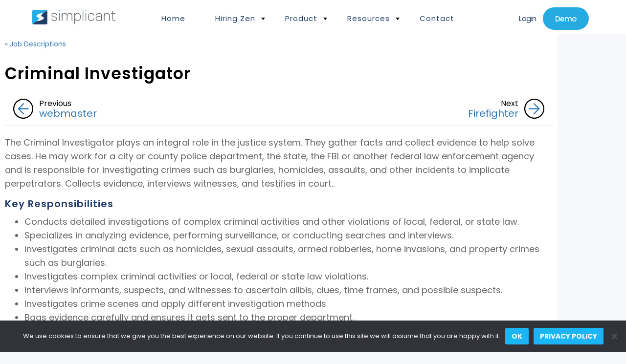

--- FILE ---
content_type: text/html; charset=UTF-8
request_url: https://simplicant.com/job-descriptions/criminal-investigator/
body_size: 15222
content:
<!DOCTYPE html> <!--[if IE 7]><html class="ie ie7" lang="en-US" xmlns:og="http://opengraphprotocol.org/schema/" xmlns:fb="http://www.facebook.com/2008/fbml"> <![endif]--> <!--[if IE 8]><html class="ie ie8" lang="en-US" xmlns:og="http://opengraphprotocol.org/schema/" xmlns:fb="http://www.facebook.com/2008/fbml"> <![endif]--> <!--[if !(IE 7) | !(IE 8) ]><!--><html lang="en-US" xmlns:og="http://opengraphprotocol.org/schema/" xmlns:fb="http://www.facebook.com/2008/fbml"> <!--<![endif]--><head>  <script>(function(w,d,s,l,i){w[l]=w[l]||[];w[l].push({'gtm.start':new Date().getTime(),event:'gtm.js'});var f=d.getElementsByTagName(s)[0],j=d.createElement(s),dl=l!='dataLayer'?'&l='+l:'';j.async=true;j.src='https://www.googletagmanager.com/gtm.js?id='+i+dl;f.parentNode.insertBefore(j,f);})(window,document,'script','dataLayer','GTM-NSLXCN9');</script> <meta charset="UTF-8"><meta name="viewport" content="width=device-width, initial-scale=1.0"><link rel="stylesheet" media="print" onload="this.onload=null;this.media='all';" id="ao_optimized_gfonts" href="https://fonts.googleapis.com/css?family=Open+Sans%7CLora%7CSource+Sans+Pro:600,400,300%7CInter:ital,opsz,14..32,100..900,italic14..32,100..900%7CPoppins:italic00,200,300,400,500,600,700,800,900,italic100,italic200,italic300,italic400,italic500,italic600,italic700,italic800,italic900&amp;display=swap"><link media="all" href="https://simplicant.com/wp-content/cache/autoptimize/css/autoptimize_af02d9dbe708db25b77d9646236b176c.css" rel="stylesheet"><title>Criminal Investigator - Simplicant</title><link rel="profile" href="http://gmpg.org/xfn/11"><link rel="pingback" href="https://simplicant.com/xmlrpc.php"><link rel="stylesheet" href="https://cdnjs.cloudflare.com/ajax/libs/font-awesome/7.0.1/css/all.min.css" integrity="sha512-2SwdPD6INVrV/lHTZbO2nodKhrnDdJK9/kg2XD1r9uGqPo1cUbujc+IYdlYdEErWNu69gVcYgdxlmVmzTWnetw==" crossorigin="anonymous" referrerpolicy="no-referrer" /><link rel="stylesheet" href="https://cdnjs.cloudflare.com/ajax/libs/font-awesome/7.0.1/css/v4-shims.min.css" integrity="sha512-7LGn7K+dj+CdmuqnrbIF/57brSK+L1DGyHMgby+dTT5n3Y6Bgmy/MmwHdaFRgLfLr6vwBA2yHplAutXldP8qAQ==" crossorigin="anonymous" referrerpolicy="no-referrer" /><link rel="icon" href="https://simplicant.com/wp-content/themes/simplicant/favicon.ico" type="image/x-icon" /><link rel="shortcut icon" href="https://simplicant.com/wp-content/themes/simplicant/favicon.ico" type="image/x-icon" /><link rel="preconnect" href="https://fonts.googleapis.com"><link rel="preconnect" href="https://fonts.gstatic.com" crossorigin><link rel='dns-prefetch' href='//www.simplicant.com' /><meta name='robots' content='index, follow, max-image-preview:large, max-snippet:-1, max-video-preview:-1' /><meta name="description" content="Conduct investigations into criminal activities,collect and analyze evidence, interview witnesses,and work with law enforcement to solve cases and support prosecutions." /><link rel="canonical" href="https://simplicant.com/job-descriptions/criminal-investigator/" /><meta property="og:locale" content="en_US" /><meta property="og:type" content="article" /><meta property="og:title" content="Criminal Investigator - Simplicant" /><meta property="og:description" content="Conduct investigations into criminal activities,collect and analyze evidence, interview witnesses,and work with law enforcement to solve cases and support prosecutions." /><meta property="og:url" content="https://simplicant.com/job-descriptions/criminal-investigator/" /><meta property="og:site_name" content="Simplicant" /><meta property="article:publisher" content="https://www.facebook.com/simplicant" /><meta property="article:modified_time" content="2025-11-20T10:24:49+00:00" /><meta name="twitter:card" content="summary_large_image" /><meta name="twitter:site" content="@Simplicant" /><meta name="twitter:label1" content="Est. reading time" /><meta name="twitter:data1" content="2 minutes" /> <script type="application/ld+json" class="yoast-schema-graph">{"@context":"https://schema.org","@graph":[{"@type":"WebPage","@id":"https://simplicant.com/job-descriptions/criminal-investigator/","url":"https://simplicant.com/job-descriptions/criminal-investigator/","name":"Criminal Investigator - Simplicant","isPartOf":{"@id":"https://simplicant.com/#website"},"datePublished":"2021-11-23T05:50:08+00:00","dateModified":"2025-11-20T10:24:49+00:00","description":"Conduct investigations into criminal activities,collect and analyze evidence, interview witnesses,and work with law enforcement to solve cases and support prosecutions.","breadcrumb":{"@id":"https://simplicant.com/job-descriptions/criminal-investigator/#breadcrumb"},"inLanguage":"en-US","potentialAction":[{"@type":"ReadAction","target":["https://simplicant.com/job-descriptions/criminal-investigator/"]}]},{"@type":"BreadcrumbList","@id":"https://simplicant.com/job-descriptions/criminal-investigator/#breadcrumb","itemListElement":[{"@type":"ListItem","position":1,"name":"Home","item":"https://simplicant.com/"},{"@type":"ListItem","position":2,"name":"Job Descriptions","item":"https://simplicant.com/job-descriptions/"},{"@type":"ListItem","position":3,"name":"Criminal Investigator"}]},{"@type":"WebSite","@id":"https://simplicant.com/#website","url":"https://simplicant.com/","name":"Simplicant","description":"Simplicant&#039;s modern applicant tracking platform and recruiting software helps companies source and interview better, evaluate faster and hire great talent.","publisher":{"@id":"https://simplicant.com/#organization"},"potentialAction":[{"@type":"SearchAction","target":{"@type":"EntryPoint","urlTemplate":"https://simplicant.com/?s={search_term_string}"},"query-input":{"@type":"PropertyValueSpecification","valueRequired":true,"valueName":"search_term_string"}}],"inLanguage":"en-US"},{"@type":"Organization","@id":"https://simplicant.com/#organization","name":"Simplicant, Inc.","url":"https://simplicant.com/","logo":{"@type":"ImageObject","inLanguage":"en-US","@id":"https://simplicant.com/#/schema/logo/image/","url":"https://www.simplicant.com/wp-content/uploads/2017/10/simplicant-logo-dark-.png","contentUrl":"https://www.simplicant.com/wp-content/uploads/2017/10/simplicant-logo-dark-.png","width":191,"height":34,"caption":"Simplicant, Inc."},"image":{"@id":"https://simplicant.com/#/schema/logo/image/"},"sameAs":["https://www.facebook.com/simplicant","https://x.com/Simplicant","https://www.linkedin.com/company/simplicant-inc/"]}]}</script> <link rel='dns-prefetch' href='//cdnjs.cloudflare.com' /><link href='https://www.googletagmanager.com' rel='preconnect' /><link href='https://analytics.ahrefs.com' rel='preconnect' /><link href='https://cdnjs.cloudflare.com' rel='preconnect' /><link href='https://fonts.gstatic.com' crossorigin='anonymous' rel='preconnect' /><link rel="alternate" title="oEmbed (JSON)" type="application/json+oembed" href="https://simplicant.com/wp-json/oembed/1.0/embed?url=https%3A%2F%2Fsimplicant.com%2Fjob-descriptions%2Fcriminal-investigator%2F" /><link rel="alternate" title="oEmbed (XML)" type="text/xml+oembed" href="https://simplicant.com/wp-json/oembed/1.0/embed?url=https%3A%2F%2Fsimplicant.com%2Fjob-descriptions%2Fcriminal-investigator%2F&#038;format=xml" /><style id='wp-img-auto-sizes-contain-inline-css' type='text/css'>img:is([sizes=auto i],[sizes^="auto," i]){contain-intrinsic-size:3000px 1500px}</style><style id='classic-theme-styles-inline-css' type='text/css'>/*! This file is auto-generated */
.wp-block-button__link{color:#fff;background-color:#32373c;border-radius:9999px;box-shadow:none;text-decoration:none;padding:calc(.667em + 2px) calc(1.333em + 2px);font-size:1.125em}.wp-block-file__button{background:#32373c;color:#fff;text-decoration:none}</style><link rel='stylesheet' id='cf7-submissions-css' href='https://www.simplicant.com/wp-content/plugins/cf7-submissions/assets/css/front.css' type='text/css' media='all' /><link rel='stylesheet' id='contact-form-7-css' href='https://www.simplicant.com/wp-content/plugins/contact-form-7/includes/css/styles.css' type='text/css' media='all' /><link rel='stylesheet' id='cookie-notice-front-css' href='https://www.simplicant.com/wp-content/plugins/cookie-notice/css/front.min.css' type='text/css' media='all' /><link rel='stylesheet' id='email-subscribers-css' href='https://www.simplicant.com/wp-content/plugins/email-subscribers/lite/public/css/email-subscribers-public.css' type='text/css' media='all' /><link rel='stylesheet' id='wpa-css-css' href='https://www.simplicant.com/wp-content/plugins/honeypot/includes/css/wpa.css' type='text/css' media='all' /><link rel='stylesheet' id='wpcf7-redirect-script-frontend-css' href='https://www.simplicant.com/wp-content/plugins/wpcf7-redirect/build/assets/frontend-script.css' type='text/css' media='all' /><link rel='stylesheet' id='style-confirm-css' href='https://www.simplicant.com/wp-content/themes/simplicant/css/jquery-confirm.min.css' type='text/css' media='all' /><link rel='stylesheet' id='owl-carousel-css-css' href='https://cdnjs.cloudflare.com/ajax/libs/OwlCarousel2/2.3.4/assets/owl.carousel.min.css' type='text/css' media='all' /><link rel='stylesheet' id='owl-theme-css-css' href='https://cdnjs.cloudflare.com/ajax/libs/OwlCarousel2/2.3.4/assets/owl.theme.default.min.css' type='text/css' media='all' /><link rel='stylesheet' id='elementor-icons-css' href='https://www.simplicant.com/wp-content/plugins/elementor/assets/lib/eicons/css/elementor-icons.min.css' type='text/css' media='all' /><link rel='stylesheet' id='elementor-frontend-css' href='https://www.simplicant.com/wp-content/plugins/elementor/assets/css/frontend.min.css' type='text/css' media='all' /><link rel='stylesheet' id='elementor-post-6843-css' href='https://www.simplicant.com/wp-content/uploads/elementor/css/post-6843.css' type='text/css' media='all' /><link rel='stylesheet' id='widget-heading-css' href='https://www.simplicant.com/wp-content/plugins/elementor/assets/css/widget-heading.min.css' type='text/css' media='all' /><link rel='stylesheet' id='elementor-post-20233-css' href='https://www.simplicant.com/wp-content/uploads/elementor/css/post-20233.css' type='text/css' media='all' /><link rel='stylesheet' id='elementor-gf-local-roboto-css' href='https://www.simplicant.com/wp-content/uploads/elementor/google-fonts/css/roboto.css' type='text/css' media='all' /><link rel='stylesheet' id='elementor-gf-local-robotoslab-css' href='https://www.simplicant.com/wp-content/uploads/elementor/google-fonts/css/robotoslab.css' type='text/css' media='all' /><link rel='stylesheet' id='elementor-gf-local-opensans-css' href='https://www.simplicant.com/wp-content/uploads/elementor/google-fonts/css/opensans.css' type='text/css' media='all' /><link rel='stylesheet' id='elementor-gf-local-sourcesanspro-css' href='https://www.simplicant.com/wp-content/uploads/elementor/google-fonts/css/sourcesanspro.css' type='text/css' media='all' /> <script type="text/javascript" src="https://www.simplicant.com/wp-includes/js/jquery/jquery.min.js" id="jquery-core-js"></script> <script defer type="text/javascript" src="https://www.simplicant.com/wp-includes/js/jquery/jquery-migrate.min.js" id="jquery-migrate-js"></script> <script type="text/javascript" id="cookie-notice-front-js-before">var cnArgs={"ajaxUrl":"https:\/\/simplicant.com\/wp-admin\/admin-ajax.php","nonce":"b343adeaa4","hideEffect":"fade","position":"bottom","onScroll":false,"onScrollOffset":100,"onClick":false,"cookieName":"cookie_notice_accepted","cookieTime":31536000,"cookieTimeRejected":2592000,"globalCookie":false,"redirection":false,"cache":false,"revokeCookies":false,"revokeCookiesOpt":"automatic"};</script> <script defer type="text/javascript" src="https://www.simplicant.com/wp-content/plugins/cookie-notice/js/front.min.js" id="cookie-notice-front-js"></script> <link rel="https://api.w.org/" href="https://simplicant.com/wp-json/" /><link rel="alternate" title="JSON" type="application/json" href="https://simplicant.com/wp-json/wp/v2/pages/20233" /><link rel="EditURI" type="application/rsd+xml" title="RSD" href="https://simplicant.com/xmlrpc.php?rsd" /><link rel='shortlink' href='https://simplicant.com/?p=20233' /><style>@media (max-width:768px){#menu-item-33229>.sub-menu,#menu-item-184>.sub-menu,#menu-item-185>.sub-menu{display:none}#menu-item-33229.is-open>.sub-menu,#menu-item-184.is-open>.sub-menu,#menu-item-185.is-open>.sub-menu{display:block}}</style> <script>(function(){document.addEventListener("pointerdown",function(e){const link=e.target.closest("#menu-item-33229 > a, #menu-item-184 > a, #menu-item-185 > a");if(!link||window.innerWidth>768)return;e.preventDefault();e.stopImmediatePropagation();const item=link.parentElement;const submenu=item.querySelector(".sub-menu");const isOpen=item.classList.contains("is-open");document.querySelectorAll("#menu-item-33229, #menu-item-184, #menu-item-185").forEach(el=>{el.classList.remove("is-open");const sm=el.querySelector(".sub-menu");if(sm)sm.style.display="none";});if(!isOpen){item.classList.add("is-open");if(submenu)submenu.style.display="block";}},true);})();</script> <script>document.addEventListener("DOMContentLoaded",function(){const items=["#menu-item-33229","#menu-item-184","#menu-item-185"];items.forEach(selector=>{const menuItem=document.querySelector(selector);if(menuItem){menuItem.classList.add("three-col");}});});</script> <meta name="generator" content="Elementor 3.34.2; features: additional_custom_breakpoints; settings: css_print_method-external, google_font-enabled, font_display-auto"><style type="text/css">.recentcomments a{display:inline !important;padding:0 !important;margin:0 !important}</style><style>.e-con.e-parent:nth-of-type(n+4):not(.e-lazyloaded):not(.e-no-lazyload),.e-con.e-parent:nth-of-type(n+4):not(.e-lazyloaded):not(.e-no-lazyload) *{background-image:none !important}@media screen and (max-height:1024px){.e-con.e-parent:nth-of-type(n+3):not(.e-lazyloaded):not(.e-no-lazyload),.e-con.e-parent:nth-of-type(n+3):not(.e-lazyloaded):not(.e-no-lazyload) *{background-image:none !important}}@media screen and (max-height:640px){.e-con.e-parent:nth-of-type(n+2):not(.e-lazyloaded):not(.e-no-lazyload),.e-con.e-parent:nth-of-type(n+2):not(.e-lazyloaded):not(.e-no-lazyload) *{background-image:none !important}}</style><link rel="icon" href="https://www.simplicant.com/wp-content/uploads/2026/01/Simplicant-Logo-01-1.png" sizes="32x32" /><link rel="icon" href="https://www.simplicant.com/wp-content/uploads/2026/01/Simplicant-Logo-01-1.png" sizes="192x192" /><link rel="apple-touch-icon" href="https://www.simplicant.com/wp-content/uploads/2026/01/Simplicant-Logo-01-1.png" /><meta name="msapplication-TileImage" content="https://www.simplicant.com/wp-content/uploads/2026/01/Simplicant-Logo-01-1.png" /><style type="text/css" id="wp-custom-css">@media (max-width:768px){.desktop-address{display:block}.address.mobile-address{display:none}}@media (max-width:577px){.desktop-address{display:none}.address.mobile-address{display:block}footer .address{text-align:center}}.popular-card .badge{display:none !important}*{font-family:'poppins' !important}.review-card h6{font-weight:600}span.required-sign{color:red;margin-left:3px}a{transition:all .3s ease}.cta-container a:hover{background-color:#213c68}#back-to-top svg{margin-left:-3px;margin-top:5px}.menu ul li{background-color:transparent !important}</style><link rel="stylesheet" href="https://cdnjs.cloudflare.com/ajax/libs/material-design-iconic-font/2.2.0/css/material-design-iconic-font.min.css" />  <script defer src="https://analytics.ahrefs.com/analytics.js" data-key="L59gdcdqIL1GBqrhHGd6JQ"></script> </head><body class="wp-singular page-template page-template-elementor_header_footer page page-id-20233 page-child parent-pageid-6845 wp-theme-simplicant cookies-not-set elementor-default elementor-template-full-width elementor-kit-6843 elementor-page elementor-page-20233"> <noscript><iframe src="https://www.googletagmanager.com/ns.html?id=GTM-NSLXCN9"
 height="0" width="0" style="display:none;visibility:hidden"></iframe></noscript>  <script type="application/ld+json">{"@context":"https://schema.org","@type":"Corporation","name":"Simplicant","url":"https://simplicant.com/","logo":"https://simplicant.com/wp-content/uploads/2025/09/Simplicant-Logo-01-1.svg","sameAs":["https://www.facebook.com/simplicant","https://x.com/Simplicant","https://www.linkedin.com/company/simplicant/"]}</script> <div id="backgroundOverlay"></div><div id="backgroundOverlay2"></div><nav class="navbar" ><div class="container-fluid"> <a href="/" class="logo"><img src="https://simplicant.com/wp-content/uploads/2025/09/Simplicant-Logo-01-1.svg" alt="Simplicant's Applicant Tracking System & Recruiting Software" class="logo" /></a><div class="menu" id="myMenu"><div class="menu-top-menu-container"><ul id="menu-top-menu" class="main-nav"><li id="menu-item-31737" class="menu-item menu-item-type-custom menu-item-object-custom menu-item-home menu-item-31737"><a href="https://simplicant.com/">Home</a></li><li id="menu-item-33229" class="menu-item menu-item-type-custom menu-item-object-custom menu-item-has-children menu-item-33229"><a>Hiring Zen</a><ul class="sub-menu"><li id="menu-item-723" class="menu-item menu-item-type-post_type menu-item-object-tip menu-item-723"><a href="https://simplicant.com/tip/understand-organizational-hiring-needs/">Understand  Hiring Needs</a></li><li id="menu-item-722" class="menu-item menu-item-type-post_type menu-item-object-tip menu-item-722"><a href="https://simplicant.com/tip/describe-your-open-positions/">Describe  Open Positions</a></li><li id="menu-item-721" class="menu-item menu-item-type-post_type menu-item-object-tip menu-item-721"><a href="https://simplicant.com/tip/define-your-ideal-candidates/">Define  Candidates</a></li><li id="menu-item-720" class="menu-item menu-item-type-post_type menu-item-object-tip menu-item-720"><a href="https://simplicant.com/tip/identify-the-most-relevant-sources/">Identify  Relevant Sources</a></li><li id="menu-item-719" class="menu-item menu-item-type-post_type menu-item-object-tip menu-item-719"><a href="https://simplicant.com/tip/elevate-your-brand-with-a-great-career-site/">Elevate  Your Brand</a></li><li id="menu-item-718" class="menu-item menu-item-type-post_type menu-item-object-tip menu-item-718"><a href="https://simplicant.com/tip/source-regularly-and-attract-the-best/">Source Regularly  Attract the Best</a></li><li id="menu-item-717" class="menu-item menu-item-type-post_type menu-item-object-tip menu-item-717"><a href="https://simplicant.com/tip/source-regularly-and-attract-the-best-2/">Screen Candidates Quickly and Effectively</a></li><li id="menu-item-716" class="menu-item menu-item-type-post_type menu-item-object-tip menu-item-716"><a href="https://simplicant.com/tip/optimize-your-hiring-workflow/">Optimize Your Hiring Workflow</a></li><li id="menu-item-715" class="menu-item menu-item-type-post_type menu-item-object-tip menu-item-715"><a href="https://simplicant.com/tip/implement-a-collaborative-and-structured-interview-process/">Collaborative and Structured Interview Process</a></li><li id="menu-item-714" class="menu-item menu-item-type-post_type menu-item-object-tip menu-item-714"><a href="https://simplicant.com/tip/make-team-based-data-driven-decisions/">Make Team-Based Data-Driven Decisions</a></li><li id="menu-item-713" class="menu-item menu-item-type-post_type menu-item-object-tip menu-item-713"><a href="https://simplicant.com/tip/act-fast-and-hire-faster/">Act Fast And Hire Faster</a></li><li id="menu-item-712" class="menu-item menu-item-type-post_type menu-item-object-tip menu-item-712"><a href="https://simplicant.com/tip/successful-employee-onboarding/">Successful Employee Onboarding</a></li><li id="menu-item-711" class="menu-item menu-item-type-post_type menu-item-object-tip menu-item-711"><a href="https://simplicant.com/tip/build-hiring-success/">Build On Hiring Success</a></li><li id="menu-item-710" class="menu-item menu-item-type-post_type menu-item-object-tip menu-item-710"><a href="https://simplicant.com/tip/enhance-candidate-experience/">Enhance Candidate Experience</a></li><li id="menu-item-709" class="menu-item menu-item-type-post_type menu-item-object-tip menu-item-709"><a href="https://simplicant.com/tip/measure-and-improve/">Measure And Improve</a></li></ul></li><li id="menu-item-184" class="two-col menu-item menu-item-type-custom menu-item-object-custom menu-item-has-children menu-item-184"><a>Product</a><ul class="sub-menu"><li id="menu-item-30365" class="menu-item menu-item-type-post_type menu-item-object-page menu-item-30365"><a href="https://simplicant.com/applicant-tracking-system/">Applicant Tracking System</a></li><li id="menu-item-31375" class="menu-item menu-item-type-post_type menu-item-object-page menu-item-31375"><a href="https://simplicant.com/ai-recruitment/">AI Recruitment</a></li><li id="menu-item-32417" class="menu-item menu-item-type-post_type menu-item-object-page menu-item-32417"><a href="https://simplicant.com/analytics-reporting/">Analytics &amp; Reporting</a></li><li id="menu-item-1465" class="menu-item menu-item-type-post_type menu-item-object-product menu-item-1465"><a href="https://simplicant.com/product/organization-and-planning/">Organization And Planning</a></li><li id="menu-item-32187" class="menu-item menu-item-type-post_type menu-item-object-page menu-item-32187"><a href="https://simplicant.com/candidate-sourcing/">Candidate Sourcing</a></li><li id="menu-item-1447" class="menu-item menu-item-type-post_type menu-item-object-product menu-item-1447"><a href="https://simplicant.com/product/branded-careers-page/">Branded Careers Page</a></li><li id="menu-item-33133" class="menu-item menu-item-type-post_type menu-item-object-page menu-item-33133"><a href="https://simplicant.com/candidate-screening/">Candidate Screening</a></li><li id="menu-item-1461" class="menu-item menu-item-type-post_type menu-item-object-product menu-item-1461"><a href="https://simplicant.com/product/managing-your-talent-pipeline/">Managing Your Talent Pipeline</a></li><li id="menu-item-32679" class="menu-item menu-item-type-post_type menu-item-object-page menu-item-32679"><a href="https://simplicant.com/interview-scheduling/">Interview Scheduling</a></li><li id="menu-item-1453" class="menu-item menu-item-type-post_type menu-item-object-product menu-item-1453"><a href="https://simplicant.com/product/collaborative-decision-making/">Collaborative Decision-Making</a></li><li id="menu-item-1459" class="menu-item menu-item-type-post_type menu-item-object-product menu-item-1459"><a href="https://simplicant.com/product/job-offers/">Job Offers</a></li><li id="menu-item-33317" class="menu-item menu-item-type-post_type menu-item-object-page menu-item-33317"><a href="https://simplicant.com/onboarding-software/">Onboarding Software</a></li><li id="menu-item-1455" class="menu-item menu-item-type-post_type menu-item-object-product menu-item-1455"><a href="https://simplicant.com/product/document-management/">Document Management</a></li><li id="menu-item-31735" class="menu-item menu-item-type-post_type menu-item-object-page menu-item-31735"><a href="https://simplicant.com/recruitment-crm/">Recruitment CRM</a></li><li id="menu-item-32165" class="menu-item menu-item-type-post_type menu-item-object-page menu-item-32165"><a href="https://simplicant.com/recruitment-marketing/">Recruitment Marketing</a></li><li id="menu-item-1469" class="menu-item menu-item-type-post_type menu-item-object-product menu-item-1469"><a href="https://simplicant.com/product/take-control-of-your-account/">System Configuration</a></li></ul></li><li id="menu-item-185" class="menu-item menu-item-type-custom menu-item-object-custom menu-item-has-children menu-item-185"><a>Resources</a><ul class="sub-menu"><li id="menu-item-193" class="articles menu-item menu-item-type-post_type menu-item-object-page menu-item-193"><a href="https://simplicant.com/recruiting-articles/">Recruiting Articles</a></li><li id="menu-item-537" class="menu-item menu-item-type-post_type menu-item-object-page menu-item-537"><a href="https://simplicant.com/blog/">Simplicant Blog</a></li><li id="menu-item-410" class="menu-item menu-item-type-post_type menu-item-object-page menu-item-410"><a href="https://simplicant.com/download-guide-recruitment-guidelines/">Downloads</a></li><li id="menu-item-3245" class="menu-item menu-item-type-post_type menu-item-object-page menu-item-3245"><a href="https://simplicant.com/company/gdpr-compliance/">GDPR Compliance</a></li><li id="menu-item-32601" class="menu-item menu-item-type-post_type menu-item-object-page menu-item-32601"><a href="https://simplicant.com/pricing/">Pricing</a></li><li id="menu-item-7099" class="menu-item menu-item-type-post_type menu-item-object-page current-page-ancestor menu-item-7099"><a href="https://simplicant.com/job-descriptions/">Job Descriptions</a></li></ul></li><li id="menu-item-31739" class="menu-item menu-item-type-custom menu-item-object-custom menu-item-31739"><a href="https://simplicant.com/company/contact/">Contact</a></li></ul></div></div><div class="login_demo"> <a href="https://hire.simplicant.com/login" id="loginOverlay" onclick="" class="btn">Login</a> <a href="#" id="demoOverlay" onclick ="openDemo();return false" class="btn blue">Demo</a></div><div class="icon">&#9776;</div></div></nav><div data-elementor-type="wp-page" data-elementor-id="20233" class="elementor elementor-20233"><section class="elementor-section elementor-top-section elementor-element elementor-element-404ee0be elementor-section-full_width elementor-section-height-min-height elementor-section-height-default elementor-section-items-middle" data-id="404ee0be" data-element_type="section"><div class="elementor-container elementor-column-gap-default"><div class="elementor-column elementor-col-100 elementor-top-column elementor-element elementor-element-3bd9a423" data-id="3bd9a423" data-element_type="column"><div class="elementor-widget-wrap"></div></div></div></section><section class="elementor-section elementor-top-section elementor-element elementor-element-5a6d75c8 elementor-section-boxed elementor-section-height-default elementor-section-height-default" data-id="5a6d75c8" data-element_type="section"><div class="elementor-container elementor-column-gap-default"><div class="elementor-column elementor-col-100 elementor-top-column elementor-element elementor-element-56a8b0f7" data-id="56a8b0f7" data-element_type="column" data-settings="{&quot;background_background&quot;:&quot;classic&quot;}"><div class="elementor-widget-wrap elementor-element-populated"><div class="elementor-element elementor-element-80734e7 elementor-widget elementor-widget-text-editor" data-id="80734e7" data-element_type="widget" data-widget_type="text-editor.default"><div class="elementor-widget-container"><p><a class="back-link" href="/job-descriptions/">« Job Descriptions</a></p></div></div><div class="elementor-element elementor-element-18785bc0 elementor-widget elementor-widget-heading" data-id="18785bc0" data-element_type="widget" data-widget_type="heading.default"><div class="elementor-widget-container"><h1 class="elementor-heading-title elementor-size-default">Criminal Investigator</h1></div></div><div class="elementor-element elementor-element-599848ee elementor-widget elementor-widget-html" data-id="599848ee" data-element_type="widget" data-widget_type="html.default"><div class="elementor-widget-container"><div class="pagination-arr"><div class="row"><div class="col-md-6 text-left"> <a rel="next" href="/job-descriptions/webmaster/" title="webmaster" class="pre"><div class="wrap_cont"><span>Previous</span> webmaster</div></a></div><div class="col-md-6 text-right"><a rel="prev" href="/job-descriptions/firefighter/" title="Firefighter" class="next"><div class="wrap_cont"><span>Next</span>Firefighter</div></a></div></div></div></div></div><div class="elementor-element elementor-element-55751a6c elementor-widget elementor-widget-text-editor" data-id="55751a6c" data-element_type="widget" data-widget_type="text-editor.default"><div class="elementor-widget-container"><div class="blog-full-text"><p>The Criminal Investigator plays an integral role in the justice system. They gather facts and collect evidence to help solve cases. He may work for a city or county police department, the state, the FBI or another federal law enforcement agency and is responsible for investigating crimes such as burglaries, homicides, assaults, and other incidents to implicate perpetrators. Collects evidence, interviews witnesses, and testifies in court..</p><h2>Key Responsibilities</h2><ul><li>Conducts detailed investigations of complex criminal activities and other violations of local, federal, or state law.</li><li>Specializes in analyzing evidence, performing surveillance, or conducting searches and interviews.</li><li>Investigates criminal acts such as homicides, sexual assaults, armed robberies, home invasions, and property crimes such as burglaries.</li><li>Investigates complex criminal activities or local, federal or state law violations.</li><li>Interviews informants, suspects, and witnesses to ascertain alibis, clues, time frames, and possible suspects.</li><li>Investigates crime scenes and apply different investigation methods</li><li>Bags evidence carefully and ensures it gets sent to the proper department.</li><li>Employs deductive reasoning and analysis to make informed decisions and conclusions that lead to prosecution.</li><li>Specializes in surveillance use special equipment to find out more about suspicious organizations or persons.</li><li>Maintains an in-depth knowledge of federal and state statutes and court cases related to work performed and agency rules and regulations.</li></ul><h2>Job Requirements/Qualifications:</h2><ul><li>Bachelor&#8217;s degree in Forensics, criminal justice, or related field, and/or equivalent training at a federal law enforcement college.</li><li>More than 2 years of experience analyzing crime scenes and managing evidence</li><li>In-depth understanding of various investigation processes and methods</li><li>Earn any certifications required by the local, state, or federal law enforcement agency.</li></ul><h2>Skills needed for this role</h2>The Criminal Investigator must use his best judgment in a rapidly changing, often volatile environment and learn judgment skills through a combination of education and experience. He coordinates with police and detectives. The Criminal Investigator also interviews witnesses and potential suspects, requiring effective communication skills. He must head cases. leading their team as they collect evidence, interview witnesses, and draw conclusions.<h2>Career Level</h2>1-4 Years Experienced Employee<h2>Job Specializations</h2>Law Enforcement, Security</div></div></div></div></div></div></section></div><style>footer{background:#2e2e2e;color:#fff;padding:80px 0 40px;position:relative}footer .container-fluid{padding:0 150px}.footer-top{padding-bottom:60px;border-bottom:1px solid rgb(255 255 255/.1)}.footer-cta{margin:0}.footer-cta h2{color:#fff;font-family:Poppins;font-size:36px;font-style:normal;font-weight:500;line-height:120%;letter-spacing:-1.44px;width:100%;text-align:left;text-transform:inherit;margin:0 0 20px 0!important}.footer-cta-btn{display:inline-flex;align-items:center;padding:12px 24px;border-radius:32px;background:#fff;color:#25aae1;font-family:Poppins;font-size:15px;font-weight:500;line-height:150%;width:fit-content;text-decoration:none;margin-right:8px;vertical-align:middle}.footer-cta-btn:hover{background:#213c68;color:#fff}.footer-menus{display:flex;justify-content:space-between;flex-wrap:wrap;gap:40px}.footer-col{flex:1;min-width:200px}.footer-col h3{color:#fff;font-family:Poppins;font-size:21px;font-style:normal;font-weight:500;line-height:120%;width:100%}.footer-col ul{list-style:none;padding:0;margin:0}.footer-col ul li{margin-bottom:12px}.footer-col ul li a{color:rgb(255 255 255/.7);font-family:Poppins;font-size:16px;font-style:normal;font-weight:400;line-height:150%;transition:all .3s ease}.footer-col ul li a:hover{color:#fff;transform:translateX(5px)}.footer-bottom{padding-top:50px;display:flex;justify-content:space-between}.footer-brand{margin-bottom:40px}.footer-logo{max-width:200px;margin-bottom:25px}.footer-description{color:rgb(255 255 255/.7);font-family:Poppins;font-size:16px;font-style:normal;font-weight:400;line-height:150%;letter-spacing:-.48px}.footer-social{margin-bottom:30px}.footer-social{border-left:1px solid rgb(255 255 255/.2);display:flex;flex-direction:column;align-items:flex-start;gap:10px}.footer-social h4{color:#fff;font-family:Poppins;font-size:21px;font-style:normal;font-weight:500;line-height:120%}.social-links{display:flex;gap:15px;flex-wrap:wrap}.social-links a{color:rgb(255 255 255/.7);font-family:Poppins;font-size:16px;font-style:normal;font-weight:400;line-height:150%;transition:all .3s ease}.social-links a:hover{color:#fff}.footer-newsletter{margin-bottom:15px}.footer-newsletter h4{color:#fff;font-family:Poppins;font-size:21px;font-style:normal;font-weight:500;line-height:120%}.newsletter-form{display:flex;gap:10px;max-width:500px}.newsletter-form input[type=email]{flex:1;padding:12px 20px;border:1px solid rgb(255 255 255/.2);background:rgb(255 255 255/.05);color:#fff;border-radius:25px;font-size:14px}.newsletter-form input[type=email]::placeholder{color:rgb(255 255 255/.5)}.newsletter-form button{background:#00a8ff;color:#fff;border:none;padding:12px 25px;border-radius:50%;cursor:pointer;transition:all .3s ease;width:45px;height:45px;display:flex;align-items:center;justify-content:center}.newsletter-form button:hover{background:#08c;transform:translateY(-2px)}.footer-contact{margin-bottom:30px}.footer-contact h4{font-size:18px;font-weight:600;color:#fff;margin-bottom:15px}.contact-info{display:flex;flex-direction:row;gap:20px}.contact-info a{color:rgb(255 255 255/.7);font-family:Poppins;font-size:16px;font-style:normal;font-weight:400;line-height:110%;letter-spacing:-.48px}.contact-info a:hover{color:#fff}.contact-info i{font-size:16px}.footer-copyright{display:flex;justify-content:space-between;align-items:center;flex-wrap:wrap;gap:20px;padding-top:100px}.copyright-text{color:rgb(255 255 255/.5);font-size:14px}.back-to-top{position:fixed;bottom:30px;left:30px;background:#00a8ff;color:#fff;width:50px;height:50px;border-radius:50%;display:none;align-items:center;justify-content:center;text-decoration:none;transition:all .3s ease;z-index:999;border:none}.back-to-top:hover{background:#08c;transform:translateY(-5px);color:#fff}.footer-sub-form{position:relative}.footer-sub-form input[type=email],.footer-sub-form input[type=text],.footer-sub-form textarea{width:100%;padding:12px 24px;border-radius:32px;border:1px solid rgb(255 255 255/.2);background-color:#fff0;color:#fff;font-size:16px;outline:none;font-weight:400}.footer-sub-form input::placeholder,.footer-sub-form textarea::placeholder{color:#fff;opacity:1}.footer-sub-form input[type=submit]{cursor:pointer;background-color:#fff;width:40px;height:40px;border-radius:99px;color:#25aae1;font-size:30px;margin-left:-46px;position:absolute;top:23px}.footer-sub-form .wpcf7-spinner{display:none}.footer-sub-form{display:flex;justify-content:center;align-items:baseline}.mobile-copyright{display:none}@media (max-width:1440px){.footer-cta h2{font-size:36px}footer .container-fluid{padding:0 50px}}@media (max-width:1280px){.footer-cta h2{font-size:34px}}@media (max-width:1024px){.footer-cta h2{font-size:27px}.footer-col ul li a{font-size:14px}}@media (max-width:768px){.footer-sub-form input[type=submit]{width:46px;height:46px;margin-left:-51px;position:absolute;top:23px}.footer-social{border-left:0}}@media (max-width:570px){footer .container-fluid{padding:0 20px}.contact-info{flex-direction:column}.footer-copyright{display:none}.mobile-copyright{display:block}.footer-cta{margin:0 0 30px}}.back-to-top i.fa.fa-arrow-up{margin-left:-3px;margin-top:6px}</style><footer><div class="container-fluid"><div class="footer-top"><div class="row"><div class="footer-cta col-lg-4 col-md-4 col-sm-12"><h2> Everything you Need to Hire Smarter, Faster, and Better</h2> <a href="#" onclick="openDemo(); return false;" class="footer-cta-btn">Request a Demo</a></div><div class="footer-menus col-lg-8 col-md-8 col-sm-12"><div class="footer-col"><h3>Company</h3><ul id="menu-footer-menu-col3" class=""><li id="menu-item-33177" class="menu-item menu-item-type-post_type menu-item-object-page menu-item-home menu-item-33177"><a href="https://simplicant.com/">Home</a></li><li id="menu-item-33181" class="menu-item menu-item-type-post_type menu-item-object-page menu-item-33181"><a href="https://simplicant.com/company/">About Us</a></li><li id="menu-item-33183" class="menu-item menu-item-type-post_type menu-item-object-page menu-item-33183"><a href="https://simplicant.com/product/">Product</a></li><li id="menu-item-33185" class="menu-item menu-item-type-post_type menu-item-object-page menu-item-33185"><a href="https://simplicant.com/pricing/">Pricing</a></li><li id="menu-item-33187" class="menu-item menu-item-type-post_type menu-item-object-page menu-item-33187"><a href="https://simplicant.com/company/careers/">Careers</a></li></ul></div><div class="footer-col"><h3>Resources</h3><ul id="menu-footer-menu-col2" class=""><li id="menu-item-661" class="menu-item menu-item-type-post_type menu-item-object-page menu-item-661"><a href="https://simplicant.com/blog/">Blog/Articles</a></li><li id="menu-item-33189" class="menu-item menu-item-type-post_type menu-item-object-page menu-item-33189"><a href="https://simplicant.com/contact/">Help Center</a></li><li id="menu-item-33191" class="menu-item menu-item-type-post_type menu-item-object-page menu-item-33191"><a href="https://simplicant.com/demo/">Request a Demo</a></li><li id="menu-item-668" class="menu-item menu-item-type-post_type menu-item-object-page menu-item-668"><a href="https://simplicant.com/company/privacy-policy/">Privacy Policy</a></li><li id="menu-item-667" class="menu-item menu-item-type-post_type menu-item-object-page menu-item-667"><a href="https://simplicant.com/company/terms/">Terms of Services</a></li></ul></div><div class="footer-col"><h3>Platform</h3><ul id="menu-footer-menu-col1" class=""><li id="menu-item-736" class="menu-item menu-item-type-post_type menu-item-object-tip menu-item-736"><a href="https://simplicant.com/tip/act-fast-and-hire-faster/">Act Fast And Hire Faster</a></li><li id="menu-item-738" class="menu-item menu-item-type-post_type menu-item-object-tip menu-item-738"><a href="https://simplicant.com/tip/build-hiring-success/">Build On Hiring Success</a></li><li id="menu-item-728" class="menu-item menu-item-type-post_type menu-item-object-tip menu-item-728"><a href="https://simplicant.com/tip/define-your-ideal-candidates/">Define  Candidates</a></li><li id="menu-item-730" class="menu-item menu-item-type-post_type menu-item-object-tip menu-item-730"><a href="https://simplicant.com/tip/elevate-your-brand-with-a-great-career-site/">Elevate  Your Brand</a></li><li id="menu-item-734" class="menu-item menu-item-type-post_type menu-item-object-tip menu-item-734"><a href="https://simplicant.com/tip/implement-a-collaborative-and-structured-interview-process/">Interview Process</a></li></ul></div></div></div></div><div class="footer-bottom"><div class="row" style="width: 100%;"><div class="footer-brand col-lg-8 col-md-6 col-sm-12"> <img src="https://simplicant.com/wp-content/uploads/2025/11/Simplicant-Logo-02-1.png" alt="Simplicant" class="footer-logo"><p class="footer-description"> Modern recruiting technology to fuel your talent acquisition. Simplicant's recruiting platform provides a modern and efficient way to hire. Find top talent from multiple sources, screen smarter, streamline applicant tracking and simplify interview management. Stay informed and make data-driven hiring decisions.</p><div class="footer-copyright"><div class="copyright-text"> &copy; <script type="text/javascript">var today=new Date()
var year=today.getFullYear()
document.write(year)</script> All Right Reserved by Simplicant.</div></div></div><div class="footer-social col-lg-4 col-md-6 col-sm-12"><h4>Follow Us</h4><div class="social-links"> <a href="mailto:marketing@simplicant.com">Email </a> <a href="https://www.linkedin.com/company/1531274/""" target="_blank"> Linkedin </a> <a href="https://www.facebook.com/simplicant""" target="_blank"> Facebook </a> <a href="https://twitter.com/Simplicant""" target="_blank">Twitter/X </a> <a href="https://simplicant.com/blog/""" target="_blank">Blogger </a></div><div class="footer-newsletter"><h4>Subscribe to Our Newsletter</h4><div class="wpcf7 no-js" id="wpcf7-f32881-o1" lang="en-US" dir="ltr" data-wpcf7-id="32881"><div class="screen-reader-response"><p role="status" aria-live="polite" aria-atomic="true"></p><ul></ul></div><form action="/job-descriptions/criminal-investigator/#wpcf7-f32881-o1" method="post" class="wpcf7-form init" aria-label="Contact form" novalidate="novalidate" data-status="init"><fieldset class="hidden-fields-container"><input type="hidden" name="_wpcf7" value="32881" /><input type="hidden" name="_wpcf7_version" value="6.1.4" /><input type="hidden" name="_wpcf7_locale" value="en_US" /><input type="hidden" name="_wpcf7_unit_tag" value="wpcf7-f32881-o1" /><input type="hidden" name="_wpcf7_container_post" value="0" /><input type="hidden" name="_wpcf7_posted_data_hash" value="" /><input type="hidden" name="cf7s-user_id" value="0" /><input type="hidden" name="cf7sub_nonce" value="6814dae649" /><input type="hidden" name="_wpcf7_recaptcha_response" value="" /></fieldset><div class="footer-sub-form"><p><label><br /> <span class="wpcf7-form-control-wrap" data-name="your-email"><input size="40" maxlength="400" class="wpcf7-form-control wpcf7-email wpcf7-validates-as-required wpcf7-text wpcf7-validates-as-email" autocomplete="email" aria-required="true" aria-invalid="false" placeholder="Your Email Address" value="" type="email" name="your-email" /></span> </label></p><p><input class="wpcf7-form-control wpcf7-submit has-spinner" type="submit" value="➜" /></p></div><div class="wpcf7-response-output" aria-hidden="true"></div></form></div></div><div class="footer-contact"><h4>Contact Information</h4><div class="contact-info"> <a href="mailto:info@simplicant.com"> <i class="fa fa-envelope" aria-hidden="true"></i> info@simplicant.com </a> <a href="tel:5109397293"> <i class="fa fa-phone" aria-hidden="true"></i> (510) 939-7293 </a></div></div><div class="copyright-text mobile-copyright"> &copy; <script type="text/javascript">var today=new Date()
var year=today.getFullYear()
document.write(year)</script> All Right Reserved by Simplicant.</div></div></div></div></div></footer> <a id="back-to-top" href="#" class="btn btn-primary btn-lg back-to-top" role="button" title="Click to return on the top page" data-toggle="tooltip" data-placement="left"> <i class="fa fa-arrow-up" aria-hidden="true"></i> </a><div class="loginCont" style="display:none;"></div><div class="demoCont" style="display:none;"></div> <script>var loginHtml;var demoHtml='<div class="wpcf7 no-js" id="wpcf7-f807-o2" lang="en-US" dir="ltr" data-wpcf7-id="807"><div class="screen-reader-response"><p role="status" aria-live="polite" aria-atomic="true"></p> <ul></ul></div><form action="/job-descriptions/criminal-investigator/#wpcf7-f807-o2" method="post" class="wpcf7-form init" aria-label="Contact form" novalidate="novalidate" data-status="init"><fieldset class="hidden-fields-container"><input type="hidden" name="_wpcf7" value="807" /><input type="hidden" name="_wpcf7_version" value="6.1.4" /><input type="hidden" name="_wpcf7_locale" value="en_US" /><input type="hidden" name="_wpcf7_unit_tag" value="wpcf7-f807-o2" /><input type="hidden" name="_wpcf7_container_post" value="0" /><input type="hidden" name="_wpcf7_posted_data_hash" value="" /><input type="hidden" name="cf7s-user_id" value="0" /><input type="hidden" name="cf7sub_nonce" value="6814dae649" /><input type="hidden" name="_wpcf7_recaptcha_response" value="" /></fieldset><div id="popupDemo">	<h2>Simplicant Demo Request	</h2>	<p class="demo_txt">We will be in touch shortly to set up a personalized demo.	</p><div class="wpcf7-response-output" aria-hidden="true"></div>	<div class="txt-row">		<div class="demo_left">			<p>Name <span>*</span>			</p>		</div>		<div class="demo_right">			<p><span class="wpcf7-form-control-wrap" data-name="your-name"><input size="40" maxlength="400" class="wpcf7-form-control wpcf7-text wpcf7-validates-as-required" aria-required="true" aria-invalid="false" value="" type="text" name="your-name" /></span>			</p>		</div>	</div>	<div class="txt-row">		<div class="demo_left">			<p>Job Title <span>*</span>			</p>		</div>		<div class="demo_right">			<p><span class="wpcf7-form-control-wrap" data-name="job-title"><input size="40" maxlength="400" class="wpcf7-form-control wpcf7-text wpcf7-validates-as-required" aria-required="true" aria-invalid="false" value="" type="text" name="job-title" /></span>			</p>		</div>	</div>	<div class="txt-row">		<div class="demo_left">			<p>Work Email <span>*</span>			</p>		</div>		<div class="demo_right">			<p><span class="wpcf7-form-control-wrap" data-name="your-email"><input size="40" maxlength="400" class="wpcf7-form-control wpcf7-email wpcf7-validates-as-required wpcf7-text wpcf7-validates-as-email" aria-required="true" aria-invalid="false" value="" type="email" name="your-email" /></span>			</p>		</div>	</div>	<div class="txt-row">		<div class="demo_left">			<p>Phone Number <span>*</span>			</p>		</div>		<div class="demo_right">			<p><span class="wpcf7-form-control-wrap" data-name="your-phone"><input size="40" maxlength="400" class="wpcf7-form-control wpcf7-text wpcf7-validates-as-required" aria-required="true" aria-invalid="false" value="" type="text" name="your-phone" /></span>			</p>		</div>	</div>	<div class="txt-row">		<div class="demo_left">			<p>Company Name <span>*</span>			</p>		</div>		<div class="demo_right">			<p><span class="wpcf7-form-control-wrap" data-name="company-name"><input size="40" maxlength="400" class="wpcf7-form-control wpcf7-text wpcf7-validates-as-required" aria-required="true" aria-invalid="false" value="" type="text" name="company-name" /></span>			</p>		</div>	</div>	<div class="txt-row">		<div class="demo_left">			<p>Company Size <span>*</span>			</p>		</div>		<div class="demo_right">			<p><span class="wpcf7-form-control-wrap" data-name="company-size"><select class="wpcf7-form-control wpcf7-select wpcf7-validates-as-required" aria-required="true" aria-invalid="false" name="company-size"><option value="">&#8212;Please choose an option&#8212;</option><option value="1 - 50">1 - 50</option><option value="51 - 100">51 - 100</option><option value="101 - 300">101 - 300</option><option value="301 - 500">301 - 500</option><option value="501 - 1,000">501 - 1,000</option><option value="1,001 - 5,000">1,001 - 5,000</option><option value="5,001+">5,001+</option></select></span>			</p>		</div>	</div>	<p class="small">This site is protected by reCAPTCHA and the Google <a href="https://policies.google.com/privacy" target="_blank">Privacy Policy</a> and <a href="https://policies.google.com/terms" target="_blank">Terms of Service</a> apply.	</p>	<div class="text-center">	<input class="wpcf7-form-control wpcf7-hidden" id="submitted_page_url" value="" type="hidden" name="submitted_page_url" />		<p><input class="wpcf7-form-control wpcf7-submit has-spinner btn mybtn submit_btn blue" type="submit" value="Submit" />		</p>	</div></div></form></div>';var pricingDemoHtml='<div class="wpcf7 no-js" id="wpcf7-f3707-o3" lang="en-US" dir="ltr" data-wpcf7-id="3707"><div class="screen-reader-response"><p role="status" aria-live="polite" aria-atomic="true"></p> <ul></ul></div><form action="/job-descriptions/criminal-investigator/#wpcf7-f3707-o3" method="post" class="wpcf7-form init" aria-label="Contact form" novalidate="novalidate" data-status="init"><fieldset class="hidden-fields-container"><input type="hidden" name="_wpcf7" value="3707" /><input type="hidden" name="_wpcf7_version" value="6.1.4" /><input type="hidden" name="_wpcf7_locale" value="en_US" /><input type="hidden" name="_wpcf7_unit_tag" value="wpcf7-f3707-o3" /><input type="hidden" name="_wpcf7_container_post" value="0" /><input type="hidden" name="_wpcf7_posted_data_hash" value="" /><input type="hidden" name="cf7s-user_id" value="0" /><input type="hidden" name="cf7sub_nonce" value="6814dae649" /><input type="hidden" name="_wpcf7_recaptcha_response" value="" /></fieldset><div id="popupDemo">	<h2>Simplicant Demo Request	</h2>	<p class="demo_txt">Our product expert will be in touch soon to set up a personalized demo.	</p><div class="wpcf7-response-output" aria-hidden="true"></div>	<div class="txt-row">		<div class="demo_left">			<p>Name <span>*</span>			</p>		</div>		<div class="demo_right">			<p><span class="wpcf7-form-control-wrap" data-name="your-name"><input size="40" maxlength="400" class="wpcf7-form-control wpcf7-text wpcf7-validates-as-required" aria-required="true" aria-invalid="false" value="" type="text" name="your-name" /></span>			</p>		</div>	</div>	<div class="txt-row">		<div class="demo_left">			<p>Work Email <span>*</span>			</p>		</div>		<div class="demo_right">			<p><span class="wpcf7-form-control-wrap" data-name="your-email"><input size="40" maxlength="400" class="wpcf7-form-control wpcf7-email wpcf7-validates-as-required wpcf7-text wpcf7-validates-as-email" aria-required="true" aria-invalid="false" value="" type="email" name="your-email" /></span>			</p>		</div>	</div>	<div class="txt-row">		<div class="demo_left">			<p>Phone Number <span>*</span>			</p>		</div>		<div class="demo_right">			<p><span class="wpcf7-form-control-wrap" data-name="your-phone"><input size="40" maxlength="400" class="wpcf7-form-control wpcf7-text wpcf7-validates-as-required" aria-required="true" aria-invalid="false" value="" type="text" name="your-phone" /></span>			</p>		</div>	</div>	<div class="txt-row">		<div class="demo_left">			<p>Company Name <span>*</span>			</p>		</div>		<div class="demo_right">			<p><span class="wpcf7-form-control-wrap" data-name="company-name"><input size="40" maxlength="400" class="wpcf7-form-control wpcf7-text wpcf7-validates-as-required" aria-required="true" aria-invalid="false" value="" type="text" name="company-name" /></span>			</p>		</div>	</div>	<div class="txt-row">		<div class="demo_left">			<p>Company Size <span>*</span>			</p>		</div>		<div class="demo_right">			<p><span class="wpcf7-form-control-wrap" data-name="company-size"><select class="wpcf7-form-control wpcf7-select wpcf7-validates-as-required" aria-required="true" aria-invalid="false" name="company-size"><option value="">&#8212;Please choose an option&#8212;</option><option value="1 - 50">1 - 50</option><option value="51 - 100">51 - 100</option><option value="101 - 300">101 - 300</option><option value="301 - 500">301 - 500</option><option value="501 - 1,000">501 - 1,000</option><option value="1,001 - 5,000">1,001 - 5,000</option><option value="5,001+">5,001+</option></select></span>			</p>		</div>	</div>	<div class="txt-row">		<div class="demo_left">			<p>Select a Plan <span>*</span>			</p>		</div>		<div class="demo_right">			<p><span class="wpcf7-form-control-wrap" data-name="preferred-plan"><select class="wpcf7-form-control wpcf7-select wpcf7-validates-as-required" aria-required="true" aria-invalid="false" name="preferred-plan"><option value="">&#8212;Please choose an option&#8212;</option><option value="Standard">Standard</option><option value="Professional">Professional</option><option value="Enterprise">Enterprise</option><option value="Consult with product specialist">Consult with product specialist</option></select></span>			</p>		</div>	</div>	<p class="small">This site is protected by reCAPTCHA and the Google <a href="https://policies.google.com/privacy" target="_blank">Privacy Policy</a> and <a href="https://policies.google.com/terms" target="_blank">Terms of Service</a> apply.	</p>	<div class="text-center">	<input class="wpcf7-form-control wpcf7-hidden" value="" type="hidden" name="submitted_page_url" />		<p><input class="wpcf7-form-control wpcf7-submit has-spinner btn mybtn submit_btn blue" type="submit" value="Submit" />		</p>	</div></div></form></div>';jQuery(document).ready(function($){$(window).scroll(function(){if($(this).scrollTop()>300){$('#back-to-top').fadeIn();}else{$('#back-to-top').fadeOut();}});$('#back-to-top').click(function(e){e.preventDefault();$('html, body').animate({scrollTop:0},800);return false;});});function openLogin(){var loginHtml=jQuery('.loginCont').html();jQuery('.loginCont').html('');jQuery.dialog({title:false,content:loginHtml,draggable:true,useBootstrap:false,boxWidth:'480px',backgroundDismiss:true,onClose:function(){jQuery('.loginCont').html(loginHtml);}});}
var popSendDemo;function sendDemo(){popSendDemo=jQuery.dialog({title:false,content:"<p>Thank you for your Demo Request. It has been sent.</p>",draggable:false,columnClass:"col-md-6 col-md-offset-3 col-sm-8 col-sm-offset-2 col-xs-12",backgroundDismiss:true});}
var popDemo;function openDemo(html){if(!html){html=demoHtml;}
popDemo=jQuery.dialog({title:false,content:html,draggable:true,columnClass:"col-md-6 col-md-offset-3 col-sm-8 col-sm-offset-2 col-xs-12",backgroundDismiss:true,onOpen:function(){jQuery.getScript("/wp-content/plugins/contact-form-7/includes/js/scripts.js?ver=4.7");}});}</script> <script>document.addEventListener('DOMContentLoaded',function(){var field=document.getElementById('submitted_page_url');if(field){field.value=window.location.href;}});</script> <script>(function(){function setPageURL(root){var field=(root||document).querySelector('#submitted_page_url');if(field&&!field.value){field.value=window.location.href;}}
const observer=new MutationObserver(function(){setPageURL(document);});observer.observe(document.body,{childList:true,subtree:true});document.addEventListener('wpcf7init',function(event){setTimeout(function(){setPageURL(event.target);},100);});})();</script> <script type="speculationrules">{"prefetch":[{"source":"document","where":{"and":[{"href_matches":"/*"},{"not":{"href_matches":["/wp-*.php","/wp-admin/*","/wp-content/uploads/*","/wp-content/*","/wp-content/plugins/*","/wp-content/themes/simplicant/*","/*\\?(.+)"]}},{"not":{"selector_matches":"a[rel~=\"nofollow\"]"}},{"not":{"selector_matches":".no-prefetch, .no-prefetch a"}}]},"eagerness":"conservative"}]}</script> <div id="cf7-submissions-modal" style="display: none"> <img id="cf7-submissions-modal-loader" src="https://simplicant.com/wp-content/plugins/cf7-submissions/assets/img/loader.gif" /></div><script>document.addEventListener('DOMContentLoaded',function(){var field=document.getElementById('submitted_page_url');if(field){field.value=window.location.href;}});</script> <script>(function(){function setPageURL(root){var field=(root||document).querySelector('#submitted_page_url');if(field&&!field.value){field.value=window.location.href;}}
const observer=new MutationObserver(function(){setPageURL(document);});observer.observe(document.body,{childList:true,subtree:true});document.addEventListener('wpcf7init',function(event){setTimeout(function(){setPageURL(event.target);},100);});})();</script><script type="text/javascript">document.addEventListener('wpcf7mailsent',function(event){if('757'==event.detail.contactFormId){location='/wp-content/uploads/2017/04/common-recruitment-challenges.pdf';}},false);</script> <script>const lazyloadRunObserver=()=>{const lazyloadBackgrounds=document.querySelectorAll(`.e-con.e-parent:not(.e-lazyloaded)`);const lazyloadBackgroundObserver=new IntersectionObserver((entries)=>{entries.forEach((entry)=>{if(entry.isIntersecting){let lazyloadBackground=entry.target;if(lazyloadBackground){lazyloadBackground.classList.add('e-lazyloaded');}
lazyloadBackgroundObserver.unobserve(entry.target);}});},{rootMargin:'200px 0px 200px 0px'});lazyloadBackgrounds.forEach((lazyloadBackground)=>{lazyloadBackgroundObserver.observe(lazyloadBackground);});};const events=['DOMContentLoaded','elementor/lazyload/observe',];events.forEach((event)=>{document.addEventListener(event,lazyloadRunObserver);});</script> <script type="text/javascript" src="https://www.simplicant.com/wp-includes/js/dist/hooks.min.js" id="wp-hooks-js"></script> <script type="text/javascript" src="https://www.simplicant.com/wp-includes/js/dist/i18n.min.js" id="wp-i18n-js"></script> <script type="text/javascript" id="wp-i18n-js-after">wp.i18n.setLocaleData({'text direction\u0004ltr':['ltr']});</script> <script defer type="text/javascript" src="https://www.simplicant.com/wp-content/plugins/contact-form-7/includes/swv/js/index.js" id="swv-js"></script> <script type="text/javascript" id="contact-form-7-js-before">var wpcf7={"api":{"root":"https:\/\/simplicant.com\/wp-json\/","namespace":"contact-form-7\/v1"}};</script> <script defer type="text/javascript" src="https://www.simplicant.com/wp-content/plugins/contact-form-7/includes/js/index.js" id="contact-form-7-js"></script> <script type="text/javascript" id="wpcf7-ga-events-js-before">var cf7GASendActions={"invalid":"true","spam":"true","mail_sent":"true","mail_failed":"true","sent":"false"},cf7FormIDs={"ID_33169":"New Contact Page Form","ID_32881":"Footer Sub Form","ID_32593":"Pricing Footer Form","ID_3707":"Pricing page demo popup","ID_3421":"Demo Request NEW-2","ID_3419":"Demo Request NEW-1","ID_3095":"Demo Request landing page","ID_807":"Popup Demo Request","ID_757":"Download form","ID_570":"Contact form 1"};</script> <script defer type="text/javascript" src="https://www.simplicant.com/wp-content/plugins/cf7-google-analytics/js/cf7-google-analytics.min.js" id="wpcf7-ga-events-js"></script> <script type="text/javascript" id="cf7-submissions-js-extra">var CF7S={"ajaxurl":"https://simplicant.com/wp-admin/admin-ajax.php","cf7sub_nonce":"6814dae649"};</script> <script defer type="text/javascript" src="https://www.simplicant.com/wp-content/plugins/cf7-submissions/assets/js/front.js" id="cf7-submissions-js"></script> <script type="text/javascript" id="email-subscribers-js-extra">var es_data={"messages":{"es_empty_email_notice":"Please enter email address","es_rate_limit_notice":"You need to wait for some time before subscribing again","es_single_optin_success_message":"Successfully Subscribed.","es_email_exists_notice":"Email Address already exists!","es_unexpected_error_notice":"Oops.. Unexpected error occurred.","es_invalid_email_notice":"Invalid email address","es_try_later_notice":"Please try after some time"},"es_ajax_url":"https://simplicant.com/wp-admin/admin-ajax.php"};</script> <script defer type="text/javascript" src="https://www.simplicant.com/wp-content/plugins/email-subscribers/lite/public/js/email-subscribers-public.js" id="email-subscribers-js"></script> <script defer type="text/javascript" src="https://www.simplicant.com/wp-content/plugins/honeypot/includes/js/wpa.js" id="wpascript-js"></script> <script type="text/javascript" id="wpascript-js-after">wpa_field_info={"wpa_field_name":"fxaomv2266","wpa_field_value":367080,"wpa_add_test":"no"}</script> <script type="text/javascript" id="wpcf7-redirect-script-js-extra">var wpcf7r={"ajax_url":"https://simplicant.com/wp-admin/admin-ajax.php"};</script> <script defer type="text/javascript" src="https://www.simplicant.com/wp-content/plugins/wpcf7-redirect/build/assets/frontend-script.js" id="wpcf7-redirect-script-js"></script> <script defer type="text/javascript" src="https://www.simplicant.com/wp-content/themes/simplicant/js/bootstrap.min.js" id="bootstrap-js"></script> <script defer type="text/javascript" src="https://www.simplicant.com/wp-content/themes/simplicant/js/popup.js" id="popup-js"></script> <script defer type="text/javascript" src="https://www.simplicant.com/wp-content/themes/simplicant/js/menu.js" id="menu-js"></script> <script defer type="text/javascript" src="https://www.simplicant.com/wp-content/themes/simplicant/js/jquery.easing.min.js" id="easing-js"></script> <script defer type="text/javascript" src="https://www.simplicant.com/wp-content/themes/simplicant/js/scrolling-nav.js" id="scrolling-js"></script> <script defer type="text/javascript" src="https://www.simplicant.com/wp-content/themes/simplicant/js/jquery-confirm.min.js" id="confirm-js"></script> <script defer type="text/javascript" src="https://cdnjs.cloudflare.com/ajax/libs/OwlCarousel2/2.3.4/owl.carousel.min.js" id="owl-carousel-js-js"></script> <script defer type="text/javascript" src="https://www.google.com/recaptcha/api.js?render=6LdcwLYZAAAAAO50SrQHLt81EBNdfkpypH6gfNIC&amp;ver=3.0" id="google-recaptcha-js"></script> <script type="text/javascript" src="https://www.simplicant.com/wp-includes/js/dist/vendor/wp-polyfill.min.js" id="wp-polyfill-js"></script> <script type="text/javascript" id="wpcf7-recaptcha-js-before">var wpcf7_recaptcha={"sitekey":"6LdcwLYZAAAAAO50SrQHLt81EBNdfkpypH6gfNIC","actions":{"homepage":"homepage","contactform":"contactform"}};</script> <script defer type="text/javascript" src="https://www.simplicant.com/wp-content/plugins/contact-form-7/modules/recaptcha/index.js" id="wpcf7-recaptcha-js"></script> <script defer type="text/javascript" src="https://www.simplicant.com/wp-content/plugins/elementor/assets/js/webpack.runtime.min.js" id="elementor-webpack-runtime-js"></script> <script defer type="text/javascript" src="https://www.simplicant.com/wp-content/plugins/elementor/assets/js/frontend-modules.min.js" id="elementor-frontend-modules-js"></script> <script defer type="text/javascript" src="https://www.simplicant.com/wp-includes/js/jquery/ui/core.min.js" id="jquery-ui-core-js"></script> <script type="text/javascript" id="elementor-frontend-js-before">var elementorFrontendConfig={"environmentMode":{"edit":false,"wpPreview":false,"isScriptDebug":false},"i18n":{"shareOnFacebook":"Share on Facebook","shareOnTwitter":"Share on Twitter","pinIt":"Pin it","download":"Download","downloadImage":"Download image","fullscreen":"Fullscreen","zoom":"Zoom","share":"Share","playVideo":"Play Video","previous":"Previous","next":"Next","close":"Close","a11yCarouselPrevSlideMessage":"Previous slide","a11yCarouselNextSlideMessage":"Next slide","a11yCarouselFirstSlideMessage":"This is the first slide","a11yCarouselLastSlideMessage":"This is the last slide","a11yCarouselPaginationBulletMessage":"Go to slide"},"is_rtl":false,"breakpoints":{"xs":0,"sm":480,"md":768,"lg":1025,"xl":1440,"xxl":1600},"responsive":{"breakpoints":{"mobile":{"label":"Mobile Portrait","value":767,"default_value":767,"direction":"max","is_enabled":true},"mobile_extra":{"label":"Mobile Landscape","value":880,"default_value":880,"direction":"max","is_enabled":false},"tablet":{"label":"Tablet Portrait","value":1024,"default_value":1024,"direction":"max","is_enabled":true},"tablet_extra":{"label":"Tablet Landscape","value":1200,"default_value":1200,"direction":"max","is_enabled":false},"laptop":{"label":"Laptop","value":1366,"default_value":1366,"direction":"max","is_enabled":false},"widescreen":{"label":"Widescreen","value":2400,"default_value":2400,"direction":"min","is_enabled":false}},"hasCustomBreakpoints":false},"version":"3.34.2","is_static":false,"experimentalFeatures":{"additional_custom_breakpoints":true,"home_screen":true,"global_classes_should_enforce_capabilities":true,"e_variables":true,"cloud-library":true,"e_opt_in_v4_page":true,"e_interactions":true,"e_editor_one":true,"import-export-customization":true},"urls":{"assets":"https:\/\/simplicant.com\/wp-content\/plugins\/elementor\/assets\/","ajaxurl":"https:\/\/simplicant.com\/wp-admin\/admin-ajax.php","uploadUrl":"https:\/\/simplicant.com\/wp-content\/uploads"},"nonces":{"floatingButtonsClickTracking":"8bd57a21b7"},"swiperClass":"swiper","settings":{"page":[],"editorPreferences":[]},"kit":{"active_breakpoints":["viewport_mobile","viewport_tablet"],"global_image_lightbox":"yes","lightbox_enable_counter":"yes","lightbox_enable_fullscreen":"yes","lightbox_enable_zoom":"yes","lightbox_enable_share":"yes","lightbox_title_src":"title","lightbox_description_src":"description"},"post":{"id":20233,"title":"Criminal%20Investigator%20-%20Simplicant","excerpt":"","featuredImage":false}};</script> <script defer type="text/javascript" src="https://www.simplicant.com/wp-content/plugins/elementor/assets/js/frontend.min.js" id="elementor-frontend-js"></script> <div id="cookie-notice" role="dialog" class="cookie-notice-hidden cookie-revoke-hidden cn-position-bottom" aria-label="Cookie Notice" style="background-color: rgba(50,50,58,1);"><div class="cookie-notice-container" style="color: #fff"><span id="cn-notice-text" class="cn-text-container">We use cookies to ensure that we give you the best experience on our website. If you continue to use this site we will assume that you are happy with it.</span><span id="cn-notice-buttons" class="cn-buttons-container"><button id="cn-accept-cookie" data-cookie-set="accept" class="cn-set-cookie cn-button cn-button-custom btn blue" aria-label="Ok">Ok</button><button data-link-url="https://simplicant.com/company/privacy-policy/" data-link-target="_blank" id="cn-more-info" class="cn-more-info cn-button cn-button-custom btn blue" aria-label="Privacy policy">Privacy policy</button></span><button type="button" id="cn-close-notice" data-cookie-set="accept" class="cn-close-icon" aria-label="No"></button></div></div>  <script defer src="//code.tidio.co/b18euwe8ciigehrbveq8qd06vvtp3naz.js"></script> <script defer src="https://cdnjs.cloudflare.com/ajax/libs/font-awesome/7.0.1/js/all.min.js" integrity="sha512-6BTOlkauINO65nLhXhthZMtepgJSghyimIalb+crKRPhvhmsCdnIuGcVbR5/aQY2A+260iC1OPy1oCdB6pSSwQ==" crossorigin="anonymous" referrerpolicy="no-referrer"></script> <script defer src="https://cdnjs.cloudflare.com/ajax/libs/font-awesome/7.0.1/js/v4-shims.min.js" integrity="sha512-ADYQColMa2x3iTFA+Lscel6CH9IWwIQW9B/8um6FJvHZ8IFgSHCRhg8wXTXfH4psA0h6yvchGf8sjZwV07Je0Q==" crossorigin="anonymous" referrerpolicy="no-referrer"></script> </body></html> 

--- FILE ---
content_type: text/html; charset=utf-8
request_url: https://www.google.com/recaptcha/api2/anchor?ar=1&k=6LdcwLYZAAAAAO50SrQHLt81EBNdfkpypH6gfNIC&co=aHR0cHM6Ly9zaW1wbGljYW50LmNvbTo0NDM.&hl=en&v=PoyoqOPhxBO7pBk68S4YbpHZ&size=invisible&anchor-ms=20000&execute-ms=30000&cb=x902qt44fji4
body_size: 48644
content:
<!DOCTYPE HTML><html dir="ltr" lang="en"><head><meta http-equiv="Content-Type" content="text/html; charset=UTF-8">
<meta http-equiv="X-UA-Compatible" content="IE=edge">
<title>reCAPTCHA</title>
<style type="text/css">
/* cyrillic-ext */
@font-face {
  font-family: 'Roboto';
  font-style: normal;
  font-weight: 400;
  font-stretch: 100%;
  src: url(//fonts.gstatic.com/s/roboto/v48/KFO7CnqEu92Fr1ME7kSn66aGLdTylUAMa3GUBHMdazTgWw.woff2) format('woff2');
  unicode-range: U+0460-052F, U+1C80-1C8A, U+20B4, U+2DE0-2DFF, U+A640-A69F, U+FE2E-FE2F;
}
/* cyrillic */
@font-face {
  font-family: 'Roboto';
  font-style: normal;
  font-weight: 400;
  font-stretch: 100%;
  src: url(//fonts.gstatic.com/s/roboto/v48/KFO7CnqEu92Fr1ME7kSn66aGLdTylUAMa3iUBHMdazTgWw.woff2) format('woff2');
  unicode-range: U+0301, U+0400-045F, U+0490-0491, U+04B0-04B1, U+2116;
}
/* greek-ext */
@font-face {
  font-family: 'Roboto';
  font-style: normal;
  font-weight: 400;
  font-stretch: 100%;
  src: url(//fonts.gstatic.com/s/roboto/v48/KFO7CnqEu92Fr1ME7kSn66aGLdTylUAMa3CUBHMdazTgWw.woff2) format('woff2');
  unicode-range: U+1F00-1FFF;
}
/* greek */
@font-face {
  font-family: 'Roboto';
  font-style: normal;
  font-weight: 400;
  font-stretch: 100%;
  src: url(//fonts.gstatic.com/s/roboto/v48/KFO7CnqEu92Fr1ME7kSn66aGLdTylUAMa3-UBHMdazTgWw.woff2) format('woff2');
  unicode-range: U+0370-0377, U+037A-037F, U+0384-038A, U+038C, U+038E-03A1, U+03A3-03FF;
}
/* math */
@font-face {
  font-family: 'Roboto';
  font-style: normal;
  font-weight: 400;
  font-stretch: 100%;
  src: url(//fonts.gstatic.com/s/roboto/v48/KFO7CnqEu92Fr1ME7kSn66aGLdTylUAMawCUBHMdazTgWw.woff2) format('woff2');
  unicode-range: U+0302-0303, U+0305, U+0307-0308, U+0310, U+0312, U+0315, U+031A, U+0326-0327, U+032C, U+032F-0330, U+0332-0333, U+0338, U+033A, U+0346, U+034D, U+0391-03A1, U+03A3-03A9, U+03B1-03C9, U+03D1, U+03D5-03D6, U+03F0-03F1, U+03F4-03F5, U+2016-2017, U+2034-2038, U+203C, U+2040, U+2043, U+2047, U+2050, U+2057, U+205F, U+2070-2071, U+2074-208E, U+2090-209C, U+20D0-20DC, U+20E1, U+20E5-20EF, U+2100-2112, U+2114-2115, U+2117-2121, U+2123-214F, U+2190, U+2192, U+2194-21AE, U+21B0-21E5, U+21F1-21F2, U+21F4-2211, U+2213-2214, U+2216-22FF, U+2308-230B, U+2310, U+2319, U+231C-2321, U+2336-237A, U+237C, U+2395, U+239B-23B7, U+23D0, U+23DC-23E1, U+2474-2475, U+25AF, U+25B3, U+25B7, U+25BD, U+25C1, U+25CA, U+25CC, U+25FB, U+266D-266F, U+27C0-27FF, U+2900-2AFF, U+2B0E-2B11, U+2B30-2B4C, U+2BFE, U+3030, U+FF5B, U+FF5D, U+1D400-1D7FF, U+1EE00-1EEFF;
}
/* symbols */
@font-face {
  font-family: 'Roboto';
  font-style: normal;
  font-weight: 400;
  font-stretch: 100%;
  src: url(//fonts.gstatic.com/s/roboto/v48/KFO7CnqEu92Fr1ME7kSn66aGLdTylUAMaxKUBHMdazTgWw.woff2) format('woff2');
  unicode-range: U+0001-000C, U+000E-001F, U+007F-009F, U+20DD-20E0, U+20E2-20E4, U+2150-218F, U+2190, U+2192, U+2194-2199, U+21AF, U+21E6-21F0, U+21F3, U+2218-2219, U+2299, U+22C4-22C6, U+2300-243F, U+2440-244A, U+2460-24FF, U+25A0-27BF, U+2800-28FF, U+2921-2922, U+2981, U+29BF, U+29EB, U+2B00-2BFF, U+4DC0-4DFF, U+FFF9-FFFB, U+10140-1018E, U+10190-1019C, U+101A0, U+101D0-101FD, U+102E0-102FB, U+10E60-10E7E, U+1D2C0-1D2D3, U+1D2E0-1D37F, U+1F000-1F0FF, U+1F100-1F1AD, U+1F1E6-1F1FF, U+1F30D-1F30F, U+1F315, U+1F31C, U+1F31E, U+1F320-1F32C, U+1F336, U+1F378, U+1F37D, U+1F382, U+1F393-1F39F, U+1F3A7-1F3A8, U+1F3AC-1F3AF, U+1F3C2, U+1F3C4-1F3C6, U+1F3CA-1F3CE, U+1F3D4-1F3E0, U+1F3ED, U+1F3F1-1F3F3, U+1F3F5-1F3F7, U+1F408, U+1F415, U+1F41F, U+1F426, U+1F43F, U+1F441-1F442, U+1F444, U+1F446-1F449, U+1F44C-1F44E, U+1F453, U+1F46A, U+1F47D, U+1F4A3, U+1F4B0, U+1F4B3, U+1F4B9, U+1F4BB, U+1F4BF, U+1F4C8-1F4CB, U+1F4D6, U+1F4DA, U+1F4DF, U+1F4E3-1F4E6, U+1F4EA-1F4ED, U+1F4F7, U+1F4F9-1F4FB, U+1F4FD-1F4FE, U+1F503, U+1F507-1F50B, U+1F50D, U+1F512-1F513, U+1F53E-1F54A, U+1F54F-1F5FA, U+1F610, U+1F650-1F67F, U+1F687, U+1F68D, U+1F691, U+1F694, U+1F698, U+1F6AD, U+1F6B2, U+1F6B9-1F6BA, U+1F6BC, U+1F6C6-1F6CF, U+1F6D3-1F6D7, U+1F6E0-1F6EA, U+1F6F0-1F6F3, U+1F6F7-1F6FC, U+1F700-1F7FF, U+1F800-1F80B, U+1F810-1F847, U+1F850-1F859, U+1F860-1F887, U+1F890-1F8AD, U+1F8B0-1F8BB, U+1F8C0-1F8C1, U+1F900-1F90B, U+1F93B, U+1F946, U+1F984, U+1F996, U+1F9E9, U+1FA00-1FA6F, U+1FA70-1FA7C, U+1FA80-1FA89, U+1FA8F-1FAC6, U+1FACE-1FADC, U+1FADF-1FAE9, U+1FAF0-1FAF8, U+1FB00-1FBFF;
}
/* vietnamese */
@font-face {
  font-family: 'Roboto';
  font-style: normal;
  font-weight: 400;
  font-stretch: 100%;
  src: url(//fonts.gstatic.com/s/roboto/v48/KFO7CnqEu92Fr1ME7kSn66aGLdTylUAMa3OUBHMdazTgWw.woff2) format('woff2');
  unicode-range: U+0102-0103, U+0110-0111, U+0128-0129, U+0168-0169, U+01A0-01A1, U+01AF-01B0, U+0300-0301, U+0303-0304, U+0308-0309, U+0323, U+0329, U+1EA0-1EF9, U+20AB;
}
/* latin-ext */
@font-face {
  font-family: 'Roboto';
  font-style: normal;
  font-weight: 400;
  font-stretch: 100%;
  src: url(//fonts.gstatic.com/s/roboto/v48/KFO7CnqEu92Fr1ME7kSn66aGLdTylUAMa3KUBHMdazTgWw.woff2) format('woff2');
  unicode-range: U+0100-02BA, U+02BD-02C5, U+02C7-02CC, U+02CE-02D7, U+02DD-02FF, U+0304, U+0308, U+0329, U+1D00-1DBF, U+1E00-1E9F, U+1EF2-1EFF, U+2020, U+20A0-20AB, U+20AD-20C0, U+2113, U+2C60-2C7F, U+A720-A7FF;
}
/* latin */
@font-face {
  font-family: 'Roboto';
  font-style: normal;
  font-weight: 400;
  font-stretch: 100%;
  src: url(//fonts.gstatic.com/s/roboto/v48/KFO7CnqEu92Fr1ME7kSn66aGLdTylUAMa3yUBHMdazQ.woff2) format('woff2');
  unicode-range: U+0000-00FF, U+0131, U+0152-0153, U+02BB-02BC, U+02C6, U+02DA, U+02DC, U+0304, U+0308, U+0329, U+2000-206F, U+20AC, U+2122, U+2191, U+2193, U+2212, U+2215, U+FEFF, U+FFFD;
}
/* cyrillic-ext */
@font-face {
  font-family: 'Roboto';
  font-style: normal;
  font-weight: 500;
  font-stretch: 100%;
  src: url(//fonts.gstatic.com/s/roboto/v48/KFO7CnqEu92Fr1ME7kSn66aGLdTylUAMa3GUBHMdazTgWw.woff2) format('woff2');
  unicode-range: U+0460-052F, U+1C80-1C8A, U+20B4, U+2DE0-2DFF, U+A640-A69F, U+FE2E-FE2F;
}
/* cyrillic */
@font-face {
  font-family: 'Roboto';
  font-style: normal;
  font-weight: 500;
  font-stretch: 100%;
  src: url(//fonts.gstatic.com/s/roboto/v48/KFO7CnqEu92Fr1ME7kSn66aGLdTylUAMa3iUBHMdazTgWw.woff2) format('woff2');
  unicode-range: U+0301, U+0400-045F, U+0490-0491, U+04B0-04B1, U+2116;
}
/* greek-ext */
@font-face {
  font-family: 'Roboto';
  font-style: normal;
  font-weight: 500;
  font-stretch: 100%;
  src: url(//fonts.gstatic.com/s/roboto/v48/KFO7CnqEu92Fr1ME7kSn66aGLdTylUAMa3CUBHMdazTgWw.woff2) format('woff2');
  unicode-range: U+1F00-1FFF;
}
/* greek */
@font-face {
  font-family: 'Roboto';
  font-style: normal;
  font-weight: 500;
  font-stretch: 100%;
  src: url(//fonts.gstatic.com/s/roboto/v48/KFO7CnqEu92Fr1ME7kSn66aGLdTylUAMa3-UBHMdazTgWw.woff2) format('woff2');
  unicode-range: U+0370-0377, U+037A-037F, U+0384-038A, U+038C, U+038E-03A1, U+03A3-03FF;
}
/* math */
@font-face {
  font-family: 'Roboto';
  font-style: normal;
  font-weight: 500;
  font-stretch: 100%;
  src: url(//fonts.gstatic.com/s/roboto/v48/KFO7CnqEu92Fr1ME7kSn66aGLdTylUAMawCUBHMdazTgWw.woff2) format('woff2');
  unicode-range: U+0302-0303, U+0305, U+0307-0308, U+0310, U+0312, U+0315, U+031A, U+0326-0327, U+032C, U+032F-0330, U+0332-0333, U+0338, U+033A, U+0346, U+034D, U+0391-03A1, U+03A3-03A9, U+03B1-03C9, U+03D1, U+03D5-03D6, U+03F0-03F1, U+03F4-03F5, U+2016-2017, U+2034-2038, U+203C, U+2040, U+2043, U+2047, U+2050, U+2057, U+205F, U+2070-2071, U+2074-208E, U+2090-209C, U+20D0-20DC, U+20E1, U+20E5-20EF, U+2100-2112, U+2114-2115, U+2117-2121, U+2123-214F, U+2190, U+2192, U+2194-21AE, U+21B0-21E5, U+21F1-21F2, U+21F4-2211, U+2213-2214, U+2216-22FF, U+2308-230B, U+2310, U+2319, U+231C-2321, U+2336-237A, U+237C, U+2395, U+239B-23B7, U+23D0, U+23DC-23E1, U+2474-2475, U+25AF, U+25B3, U+25B7, U+25BD, U+25C1, U+25CA, U+25CC, U+25FB, U+266D-266F, U+27C0-27FF, U+2900-2AFF, U+2B0E-2B11, U+2B30-2B4C, U+2BFE, U+3030, U+FF5B, U+FF5D, U+1D400-1D7FF, U+1EE00-1EEFF;
}
/* symbols */
@font-face {
  font-family: 'Roboto';
  font-style: normal;
  font-weight: 500;
  font-stretch: 100%;
  src: url(//fonts.gstatic.com/s/roboto/v48/KFO7CnqEu92Fr1ME7kSn66aGLdTylUAMaxKUBHMdazTgWw.woff2) format('woff2');
  unicode-range: U+0001-000C, U+000E-001F, U+007F-009F, U+20DD-20E0, U+20E2-20E4, U+2150-218F, U+2190, U+2192, U+2194-2199, U+21AF, U+21E6-21F0, U+21F3, U+2218-2219, U+2299, U+22C4-22C6, U+2300-243F, U+2440-244A, U+2460-24FF, U+25A0-27BF, U+2800-28FF, U+2921-2922, U+2981, U+29BF, U+29EB, U+2B00-2BFF, U+4DC0-4DFF, U+FFF9-FFFB, U+10140-1018E, U+10190-1019C, U+101A0, U+101D0-101FD, U+102E0-102FB, U+10E60-10E7E, U+1D2C0-1D2D3, U+1D2E0-1D37F, U+1F000-1F0FF, U+1F100-1F1AD, U+1F1E6-1F1FF, U+1F30D-1F30F, U+1F315, U+1F31C, U+1F31E, U+1F320-1F32C, U+1F336, U+1F378, U+1F37D, U+1F382, U+1F393-1F39F, U+1F3A7-1F3A8, U+1F3AC-1F3AF, U+1F3C2, U+1F3C4-1F3C6, U+1F3CA-1F3CE, U+1F3D4-1F3E0, U+1F3ED, U+1F3F1-1F3F3, U+1F3F5-1F3F7, U+1F408, U+1F415, U+1F41F, U+1F426, U+1F43F, U+1F441-1F442, U+1F444, U+1F446-1F449, U+1F44C-1F44E, U+1F453, U+1F46A, U+1F47D, U+1F4A3, U+1F4B0, U+1F4B3, U+1F4B9, U+1F4BB, U+1F4BF, U+1F4C8-1F4CB, U+1F4D6, U+1F4DA, U+1F4DF, U+1F4E3-1F4E6, U+1F4EA-1F4ED, U+1F4F7, U+1F4F9-1F4FB, U+1F4FD-1F4FE, U+1F503, U+1F507-1F50B, U+1F50D, U+1F512-1F513, U+1F53E-1F54A, U+1F54F-1F5FA, U+1F610, U+1F650-1F67F, U+1F687, U+1F68D, U+1F691, U+1F694, U+1F698, U+1F6AD, U+1F6B2, U+1F6B9-1F6BA, U+1F6BC, U+1F6C6-1F6CF, U+1F6D3-1F6D7, U+1F6E0-1F6EA, U+1F6F0-1F6F3, U+1F6F7-1F6FC, U+1F700-1F7FF, U+1F800-1F80B, U+1F810-1F847, U+1F850-1F859, U+1F860-1F887, U+1F890-1F8AD, U+1F8B0-1F8BB, U+1F8C0-1F8C1, U+1F900-1F90B, U+1F93B, U+1F946, U+1F984, U+1F996, U+1F9E9, U+1FA00-1FA6F, U+1FA70-1FA7C, U+1FA80-1FA89, U+1FA8F-1FAC6, U+1FACE-1FADC, U+1FADF-1FAE9, U+1FAF0-1FAF8, U+1FB00-1FBFF;
}
/* vietnamese */
@font-face {
  font-family: 'Roboto';
  font-style: normal;
  font-weight: 500;
  font-stretch: 100%;
  src: url(//fonts.gstatic.com/s/roboto/v48/KFO7CnqEu92Fr1ME7kSn66aGLdTylUAMa3OUBHMdazTgWw.woff2) format('woff2');
  unicode-range: U+0102-0103, U+0110-0111, U+0128-0129, U+0168-0169, U+01A0-01A1, U+01AF-01B0, U+0300-0301, U+0303-0304, U+0308-0309, U+0323, U+0329, U+1EA0-1EF9, U+20AB;
}
/* latin-ext */
@font-face {
  font-family: 'Roboto';
  font-style: normal;
  font-weight: 500;
  font-stretch: 100%;
  src: url(//fonts.gstatic.com/s/roboto/v48/KFO7CnqEu92Fr1ME7kSn66aGLdTylUAMa3KUBHMdazTgWw.woff2) format('woff2');
  unicode-range: U+0100-02BA, U+02BD-02C5, U+02C7-02CC, U+02CE-02D7, U+02DD-02FF, U+0304, U+0308, U+0329, U+1D00-1DBF, U+1E00-1E9F, U+1EF2-1EFF, U+2020, U+20A0-20AB, U+20AD-20C0, U+2113, U+2C60-2C7F, U+A720-A7FF;
}
/* latin */
@font-face {
  font-family: 'Roboto';
  font-style: normal;
  font-weight: 500;
  font-stretch: 100%;
  src: url(//fonts.gstatic.com/s/roboto/v48/KFO7CnqEu92Fr1ME7kSn66aGLdTylUAMa3yUBHMdazQ.woff2) format('woff2');
  unicode-range: U+0000-00FF, U+0131, U+0152-0153, U+02BB-02BC, U+02C6, U+02DA, U+02DC, U+0304, U+0308, U+0329, U+2000-206F, U+20AC, U+2122, U+2191, U+2193, U+2212, U+2215, U+FEFF, U+FFFD;
}
/* cyrillic-ext */
@font-face {
  font-family: 'Roboto';
  font-style: normal;
  font-weight: 900;
  font-stretch: 100%;
  src: url(//fonts.gstatic.com/s/roboto/v48/KFO7CnqEu92Fr1ME7kSn66aGLdTylUAMa3GUBHMdazTgWw.woff2) format('woff2');
  unicode-range: U+0460-052F, U+1C80-1C8A, U+20B4, U+2DE0-2DFF, U+A640-A69F, U+FE2E-FE2F;
}
/* cyrillic */
@font-face {
  font-family: 'Roboto';
  font-style: normal;
  font-weight: 900;
  font-stretch: 100%;
  src: url(//fonts.gstatic.com/s/roboto/v48/KFO7CnqEu92Fr1ME7kSn66aGLdTylUAMa3iUBHMdazTgWw.woff2) format('woff2');
  unicode-range: U+0301, U+0400-045F, U+0490-0491, U+04B0-04B1, U+2116;
}
/* greek-ext */
@font-face {
  font-family: 'Roboto';
  font-style: normal;
  font-weight: 900;
  font-stretch: 100%;
  src: url(//fonts.gstatic.com/s/roboto/v48/KFO7CnqEu92Fr1ME7kSn66aGLdTylUAMa3CUBHMdazTgWw.woff2) format('woff2');
  unicode-range: U+1F00-1FFF;
}
/* greek */
@font-face {
  font-family: 'Roboto';
  font-style: normal;
  font-weight: 900;
  font-stretch: 100%;
  src: url(//fonts.gstatic.com/s/roboto/v48/KFO7CnqEu92Fr1ME7kSn66aGLdTylUAMa3-UBHMdazTgWw.woff2) format('woff2');
  unicode-range: U+0370-0377, U+037A-037F, U+0384-038A, U+038C, U+038E-03A1, U+03A3-03FF;
}
/* math */
@font-face {
  font-family: 'Roboto';
  font-style: normal;
  font-weight: 900;
  font-stretch: 100%;
  src: url(//fonts.gstatic.com/s/roboto/v48/KFO7CnqEu92Fr1ME7kSn66aGLdTylUAMawCUBHMdazTgWw.woff2) format('woff2');
  unicode-range: U+0302-0303, U+0305, U+0307-0308, U+0310, U+0312, U+0315, U+031A, U+0326-0327, U+032C, U+032F-0330, U+0332-0333, U+0338, U+033A, U+0346, U+034D, U+0391-03A1, U+03A3-03A9, U+03B1-03C9, U+03D1, U+03D5-03D6, U+03F0-03F1, U+03F4-03F5, U+2016-2017, U+2034-2038, U+203C, U+2040, U+2043, U+2047, U+2050, U+2057, U+205F, U+2070-2071, U+2074-208E, U+2090-209C, U+20D0-20DC, U+20E1, U+20E5-20EF, U+2100-2112, U+2114-2115, U+2117-2121, U+2123-214F, U+2190, U+2192, U+2194-21AE, U+21B0-21E5, U+21F1-21F2, U+21F4-2211, U+2213-2214, U+2216-22FF, U+2308-230B, U+2310, U+2319, U+231C-2321, U+2336-237A, U+237C, U+2395, U+239B-23B7, U+23D0, U+23DC-23E1, U+2474-2475, U+25AF, U+25B3, U+25B7, U+25BD, U+25C1, U+25CA, U+25CC, U+25FB, U+266D-266F, U+27C0-27FF, U+2900-2AFF, U+2B0E-2B11, U+2B30-2B4C, U+2BFE, U+3030, U+FF5B, U+FF5D, U+1D400-1D7FF, U+1EE00-1EEFF;
}
/* symbols */
@font-face {
  font-family: 'Roboto';
  font-style: normal;
  font-weight: 900;
  font-stretch: 100%;
  src: url(//fonts.gstatic.com/s/roboto/v48/KFO7CnqEu92Fr1ME7kSn66aGLdTylUAMaxKUBHMdazTgWw.woff2) format('woff2');
  unicode-range: U+0001-000C, U+000E-001F, U+007F-009F, U+20DD-20E0, U+20E2-20E4, U+2150-218F, U+2190, U+2192, U+2194-2199, U+21AF, U+21E6-21F0, U+21F3, U+2218-2219, U+2299, U+22C4-22C6, U+2300-243F, U+2440-244A, U+2460-24FF, U+25A0-27BF, U+2800-28FF, U+2921-2922, U+2981, U+29BF, U+29EB, U+2B00-2BFF, U+4DC0-4DFF, U+FFF9-FFFB, U+10140-1018E, U+10190-1019C, U+101A0, U+101D0-101FD, U+102E0-102FB, U+10E60-10E7E, U+1D2C0-1D2D3, U+1D2E0-1D37F, U+1F000-1F0FF, U+1F100-1F1AD, U+1F1E6-1F1FF, U+1F30D-1F30F, U+1F315, U+1F31C, U+1F31E, U+1F320-1F32C, U+1F336, U+1F378, U+1F37D, U+1F382, U+1F393-1F39F, U+1F3A7-1F3A8, U+1F3AC-1F3AF, U+1F3C2, U+1F3C4-1F3C6, U+1F3CA-1F3CE, U+1F3D4-1F3E0, U+1F3ED, U+1F3F1-1F3F3, U+1F3F5-1F3F7, U+1F408, U+1F415, U+1F41F, U+1F426, U+1F43F, U+1F441-1F442, U+1F444, U+1F446-1F449, U+1F44C-1F44E, U+1F453, U+1F46A, U+1F47D, U+1F4A3, U+1F4B0, U+1F4B3, U+1F4B9, U+1F4BB, U+1F4BF, U+1F4C8-1F4CB, U+1F4D6, U+1F4DA, U+1F4DF, U+1F4E3-1F4E6, U+1F4EA-1F4ED, U+1F4F7, U+1F4F9-1F4FB, U+1F4FD-1F4FE, U+1F503, U+1F507-1F50B, U+1F50D, U+1F512-1F513, U+1F53E-1F54A, U+1F54F-1F5FA, U+1F610, U+1F650-1F67F, U+1F687, U+1F68D, U+1F691, U+1F694, U+1F698, U+1F6AD, U+1F6B2, U+1F6B9-1F6BA, U+1F6BC, U+1F6C6-1F6CF, U+1F6D3-1F6D7, U+1F6E0-1F6EA, U+1F6F0-1F6F3, U+1F6F7-1F6FC, U+1F700-1F7FF, U+1F800-1F80B, U+1F810-1F847, U+1F850-1F859, U+1F860-1F887, U+1F890-1F8AD, U+1F8B0-1F8BB, U+1F8C0-1F8C1, U+1F900-1F90B, U+1F93B, U+1F946, U+1F984, U+1F996, U+1F9E9, U+1FA00-1FA6F, U+1FA70-1FA7C, U+1FA80-1FA89, U+1FA8F-1FAC6, U+1FACE-1FADC, U+1FADF-1FAE9, U+1FAF0-1FAF8, U+1FB00-1FBFF;
}
/* vietnamese */
@font-face {
  font-family: 'Roboto';
  font-style: normal;
  font-weight: 900;
  font-stretch: 100%;
  src: url(//fonts.gstatic.com/s/roboto/v48/KFO7CnqEu92Fr1ME7kSn66aGLdTylUAMa3OUBHMdazTgWw.woff2) format('woff2');
  unicode-range: U+0102-0103, U+0110-0111, U+0128-0129, U+0168-0169, U+01A0-01A1, U+01AF-01B0, U+0300-0301, U+0303-0304, U+0308-0309, U+0323, U+0329, U+1EA0-1EF9, U+20AB;
}
/* latin-ext */
@font-face {
  font-family: 'Roboto';
  font-style: normal;
  font-weight: 900;
  font-stretch: 100%;
  src: url(//fonts.gstatic.com/s/roboto/v48/KFO7CnqEu92Fr1ME7kSn66aGLdTylUAMa3KUBHMdazTgWw.woff2) format('woff2');
  unicode-range: U+0100-02BA, U+02BD-02C5, U+02C7-02CC, U+02CE-02D7, U+02DD-02FF, U+0304, U+0308, U+0329, U+1D00-1DBF, U+1E00-1E9F, U+1EF2-1EFF, U+2020, U+20A0-20AB, U+20AD-20C0, U+2113, U+2C60-2C7F, U+A720-A7FF;
}
/* latin */
@font-face {
  font-family: 'Roboto';
  font-style: normal;
  font-weight: 900;
  font-stretch: 100%;
  src: url(//fonts.gstatic.com/s/roboto/v48/KFO7CnqEu92Fr1ME7kSn66aGLdTylUAMa3yUBHMdazQ.woff2) format('woff2');
  unicode-range: U+0000-00FF, U+0131, U+0152-0153, U+02BB-02BC, U+02C6, U+02DA, U+02DC, U+0304, U+0308, U+0329, U+2000-206F, U+20AC, U+2122, U+2191, U+2193, U+2212, U+2215, U+FEFF, U+FFFD;
}

</style>
<link rel="stylesheet" type="text/css" href="https://www.gstatic.com/recaptcha/releases/PoyoqOPhxBO7pBk68S4YbpHZ/styles__ltr.css">
<script nonce="uUJ51TTaKwXtHMKS05X1Yg" type="text/javascript">window['__recaptcha_api'] = 'https://www.google.com/recaptcha/api2/';</script>
<script type="text/javascript" src="https://www.gstatic.com/recaptcha/releases/PoyoqOPhxBO7pBk68S4YbpHZ/recaptcha__en.js" nonce="uUJ51TTaKwXtHMKS05X1Yg">
      
    </script></head>
<body><div id="rc-anchor-alert" class="rc-anchor-alert"></div>
<input type="hidden" id="recaptcha-token" value="[base64]">
<script type="text/javascript" nonce="uUJ51TTaKwXtHMKS05X1Yg">
      recaptcha.anchor.Main.init("[\x22ainput\x22,[\x22bgdata\x22,\x22\x22,\[base64]/[base64]/[base64]/[base64]/[base64]/[base64]/KGcoTywyNTMsTy5PKSxVRyhPLEMpKTpnKE8sMjUzLEMpLE8pKSxsKSksTykpfSxieT1mdW5jdGlvbihDLE8sdSxsKXtmb3IobD0odT1SKEMpLDApO08+MDtPLS0pbD1sPDw4fFooQyk7ZyhDLHUsbCl9LFVHPWZ1bmN0aW9uKEMsTyl7Qy5pLmxlbmd0aD4xMDQ/[base64]/[base64]/[base64]/[base64]/[base64]/[base64]/[base64]\\u003d\x22,\[base64]\x22,\[base64]/CugzDr2bDuB7Cu8OBw63DpcKuw7k9wr7Dh2nDicKmLgpxw6MOwrDDlsO0wq3Ci8O2wpVowqXDsMK/J3bCh3/Cm1l4D8O9YMOwBWxdCRbDm2QDw6c9wqbDp1YCwoUbw4tqCAPDrsKhwrvDo8OQQ8OdEcOKflLDvk7ClmrCisKRJFrCjcKGHzwXwoXCs0zCr8K1wpPDsiLCkiwvwpZARMO/fkkxwrQ8IyrCusKhw79tw7QxYiHDk2J4wpwJwojDtGXDtsKow4ZdDzTDtzbClMKyEMKXw4dcw7kVMsOHw6XCiljDjwLDocOxXsOeRHnDmAcmA8OrJwA9w7zCqsOxdDXDrcKew5FQXCLDlcKZw6DDi8Ocw4RMEm/[base64]/DjsO4w5zCkAzDhFrDosKUw499DMOmAMK5w5lLWV7Cu2M2ZMO/[base64]/CknzCpcOcw4ZTw4vClsK6wqvCjsKsbH7Dg8KQwqgZEMOXw5PDl0E5woMYCB48wpxVw6fDnMO7Vi8mw4ZQw7bDncKUIsKAw4xyw64IHcKbwoYawoXDgiVMOBZmwo0nw5fDnsKDwrPCvV12wrV5w6fDtlXDrsO0wrYAQsOvOSbChk0JbH/[base64]/CgMKKwoEYPn7DhTTDqMOCw4fDvQjDnsOXDS7Dv8KHI8K1asKswqXCqQDClMK/w7rCnAXDqMO6w4HDk8O3w5NKw503acOKFh3Ct8KtwqjCuXzCksOsw43DhwoPFcOww7TDtifCimbCgsOrB3jCuizCpsOhdkXChnYbd8KjwqDCmicwdCjCg8Kuw6EFTHAPwrLDoy/DunRHEndDw6fCkiwgbm5zAQjCmVZAw4zDrHLCtBrDpsKTwqvDqk46woJgTMOywpTCpMOmwoPDtm0zw5tmw4nDisKwF0QUworDrcKpw53ChlLCusOUFyJIwpcsZCctw6vDukokw65Qw7kFWsKncHwlwqt/JcO2w58lFcKCwrDDlcOBwpA/w77ClMOHb8KrwpDDlcOdJMOWSMKowocdwqPDgGJSDUTDlxoJBAvCiMOFwpzDgMOVw5jCkMOcwoLDv1B8w4rDs8KJw6bDu2VNMcKFZzYOAzjDgjHCnmLCrsKydsOWRQE2LMO/[base64]/Do3rCnsOjw5LCpGYqw7JNwrzCpVDCtsKmwoZdeMOkwp/DgcOjaCHCvx5Ywq/Cg2dbacOiwr8eWmnDs8KYVE7DsMOiEsKxNsOXAMKSCG7DpcOLwqHCn8KSw7LCpCllw4w3w4sLwr09QcOqwps0OGvCpMKAfW3CiDYNASoUYgTDmMKIw6zChcOWwp7Chm/DsRRLLjfCq0Z7P8KEw6jDqsOvwqjDv8OKP8O4aTjDv8KWw7Q/w6RMIsOdeMOlYcKrwp1FKDJmQMKoYMOEwqjCsmpOC1bDtsOvKzJWdcKXbsOzAAF/KMKkwo91w5FkO2XCqlc7wprDtRBQVA1rw4LDvMKewr4OIXvDosOXwokxfBp/w50kw7NTHsKXRAzCkcO7wpTCvT8NMMOcwqN3woY1asKxCsO4woxKO0w5BsKSwrDCuA7CgiQEwqF/w7jCncK0w61OS23CvkNPw6Avwp/[base64]/CnBYgw61wwpTCkMO5XHzCikMHOGDCg8OMw4Qfw7XDjVvCh8K2w5bDnMKnI1Ahwotvw746LMOdW8K2w4jCq8OgwrvClcOdw6YGVR/Cn1FxAElvw4x8CsK7w7VwwoxKwq3DksKBQMOnWxbCtnrDqELCg8KzQWEJw5zCiMONW1rDnEkYwpLClMK7w7jDtHVKwr1+Ll3CpMOrwr9ywqB+wqozwqrCjxvDuMONYiLDk2ZRRxvDocOOw5/Cu8K2aH1/w7vDsMORwqRnw6k/[base64]/DkyA1UBxcCBrCsMOTXsODIcObKcK/FMK0XcKvDsONwojCgRovUsOCdG85wqXCkTfCs8KqwqrCsAPCuAwvw6ViwoTClHgswqbClsKBwpbDhmfDp1TDuWLCm09Hw4jCklVMBMKsWCvDs8OZHcKIw5PDkTAId8KJFGPDvEjCkxI6w49JwqbCjQHDlgDDrUnDnW53asK3McKrOsK/BnzCkMKqwodbw5jCjsKAwq/CocKtwqbDncOBw6vDpcO9w7pOSkgkFUPCnsKPTUVXwoM9w4IvwpPCmRnCtcOjPmTCngzCng/Cj2B7czjDlxBxcTAawrsFw5EUUAXDrMOEw7bDlMOoMB1Qw6RZHMKAw7AKw51wWMK5w5TCpgg6w6Vvw77Dvg5Dw5xxwr/DgTHDk1nCksKJw7nCuMK3KMO0wrXDuWomwqscwptnwo1hTMO3w7kTK2BwLQfDt2rCq8O4w6/CpwPDgcKOO3DDtcK/woLCqcOJw5LCjsK4wqAnwpsxwrdNemRTw4c9wqwOwrvCpx7CrnNHfypuwoHDjTB9w43Dp8OOw5HDty0GMMKfw6kAw7fCrsOSV8OeOC7Cuz/[base64]/CxnDlMKxwpocScO3w6PDncO+w6F3ewN3GsOiw4xGw79/[base64]/DoUzCmnVjw69nW0jDmsKhZcOjIMKvwrLDqsOKwqLCkDLCgz02w7nDhcKcwpxYesK+F0nCp8OIVl/DvwJtw7VVwrcnBgPCi3B8w7/[base64]/[base64]/wrkrIMKUNcKMfMOlw4IwQx/ClcOtwqjDu0NNPRrCsMO0Z8OywqxXHsKaw7TDgMK2w4fCtcKtwoPCky/[base64]/[base64]/w7HDrcKqwqnCksKXEnvCjV8Nwplaw53Dv8KgSBXDsHgTw7Eaw5/DkMOGwonCslMgwqzCvhslwqh3BV3CisKDwqfCk8KQICFJWUhDwrTCpMOAAVrDmztqw7XCuUxEwqzDkcOdZ1TCmhnCtyDCmX/CqcO3SsKowqMQHsKAQMOxw5kNRMK5wrt/HcK7w5xEZxHDt8KYV8Okw7Z4woZDHcKUwqTDosOtw4TCuMKgBxxzfERYwq0MckjCtX9fw7DCnHoyR2vDnsKHRQ4kJS3Ds8Odw5NGw7LDsVPDvE/DmHvCksKYbHsJEVQoG1UAdcKBw4dAMS4mTsO8QsO9N8Ovw701f14aV3RHwr/CmsKfBV98QxDDhMOgwrkPwqnDvggyw7Y+W082UMK4wqsZN8KXIlpJwrvDosODwqwVwqMqw4M2X8Ojw5bChcO/JMO+f0FVwqLCq8OQw7nDlW/DvS3DpcKqZMOQE1MKw4vCh8KKwqotGmB9wqvDp0/CicOCfsKJwpxjdjjDvzrCi0JMwqVqGB5Lw7pWw4fDn8KqAC7CmUnCoMKRZCLDmwHDnsOhwqtJwqvDmMOCEEnDo2UoCA/Di8O4wpXDisKJwpt7acK5bsK9woU7GD48IsO5woR8woV0TG9nNyw/[base64]/woY5fMOdwpYLwqlaUcK2w4BBw796BcOzw4BwDsO0CsOBw6MMw6w9MMOUwoBnbBJDaH9HwpQkJA3Cu2NbwqXCvnPDksKSdgDCvcKMwojDmcOEwpgJwqJGPXgeCTZ7D8O7w7gdawkPwqdYdcK1w5bDmsODaR/Dg8Khw6wCDR/CtwNowrEmwqhQL8OEwrjChh1JX8OfwpNuwpzDtRXDjMO/D8K1RcOlWV/Do0LCrcOVw6nCiSkuc8KIw7vCqMOjVl/DucO4wrclwr/DmsOcPsOnw4rCt8Krwp/[base64]/CvcOUwoNtQRwKw7tJBFLCmikDbiIBw4F5wpR9MsKmY8KCAVzDrsKzScOjX8K7P0vCmg5FbzhLwp0IwqkrH3IMH2U4w4vCtcONNcOgw4XDqMO3dsKPwp7Chi4dUsKjwrQGwoVyb3zDuUfDlMK4wqLCgcK/wpPDol1KwpvDsm9xw6ADd01TQ8KsXsKhPMORwqXCqsO1wrHClcKDHkorw79pBMOwwrTCkyo8TsOpW8OiU8OUwr/CpMOEw7nDuEgOacKfbMKtQkkkwp/CjcOQd8K4eMK5T1E8w5fDqR0XAVUpw7LCmU/DoMOxw77ChkDDo8OweiPDpMKROsKFwoPCjl5YR8KGDcORf8K+F8K6w7/CnlfCncKvcmIVwqBGLcO1OGo2L8K1MsObw6rCvcK5w5TCrcOxCsKdAR1ew6jCisKSw5Biwr7DrVXDkcOVwoPCqQrCkRTCrg8Iw6fCkxZRw7PDt0/[base64]/wokjQ2PDpsOjw6rCs29lw654wqPDn8KqwqTDtE/[base64]/DrQDDncOpKwg2wr0EwqHCvsKsw6rDiD7CocO7wrXDkMONVwnDph/Dj8OQfcKiccO6cMKQUsK1w6nDn8Ojw5tpbGfCinjCg8ObTsKfw7jCrcOSHHk8X8O+w4NJcgc0wrNrGxbCqsOOF8Kqwq0rXcKaw7t1w7fDlcKTw6HDjcO2wpPCtMKEFUXCiT1lwoLCiBjCq1nDk8K5C8Osw6drPcK0w6AoVcKew6wuZCEMwotCwq3Cv8O/w6PDqcOUHSEracKywqnCm3XDiMOBbsK3w63Dq8OTw53DsC3DvMObw4lcL8ObW1UVN8K5HEvDtQI+U8OwaMKrwrhiYsOKw5zCsUM0K2IEw5oJwpvDlcOLwr/[base64]/MSJswo8kw4vCncObwprCscOsV0DDgmPCvMO/w5cfw4xTwpQVwp0fw5pbw6jDg8O1YMORZsOQID0+w5fDqsOAw4vCmsO+w6Mhw5vCq8KjESApLcK7HsOLBRdewqfDsMOMAMOhUAkQw43ChW/[base64]/[base64]/w67CjsOGwovDuQRowoQnw6wSw5NnSybDtxgRHsKawpLDhhbDgBt7LBPCo8O3JMOhw4vDm0XCk3dCw6cuwpzClXPDmAfCh8O+PsKuwo0vCkPCjMKoPcOdbMKudcKHTsOSM8Ohw6fDr3dYw4kXWGg+wqh/wpYGcHl0AsKRB8O7w5HCnsKQJk/CvhRHeyLDphLCsnLCjsKYf8KxfRjDmSZta8KaworDocKnwqEvD3w+wo4QSHnCjyxiw4xBw7NUw7vCkFnDqcKMwrPDt0HCvG1Uw5DClcKjRcK2S27Dv8K7wrs9wonChTVTbsK1GcKVwrNDw7UqwpcHGMKxaAUSwr/DhcKYw6/DlG3Cq8K8wp4Cw686N00JwqQIcVcZdsOAwqLChw/[base64]/DqkQMwqLCp8OBRsOyw5zDscOFw6zDkmgww5zCvQrDs3PCsiFLwocQwq3DusKAwrvDm8O/P8K5w7rDg8K6wp7DrUAlWz3CusOcF8Otwo0lJGdpw6loLErDrsOmwq/Ds8O6DHDCghPDp2jCmsOGwqAjQDTDvMOyw5dXwozDgRp7N8K/w4hJNifDoSFZw67CgMKYMMKyUsOGw6NASMKzw7TDh8O5wqFNdMKywpPCggpjH8KBw6HCt3jCosKib2d2VcOXA8Kuw7VKWcK6woR3Al88w7RwwrQlw5vDlh/DtsOEa3F9wqpAw6s/[base64]/w7nCl8K/[base64]/CncKYSBPDlwnCvWgdw5TCtzhOLsObwo3CrWPCgS1Ww5s5woHComfCnEXDrHbDrcOJCMOdwothU8O/JXjDhMOFw4jCrXFVHsKVwrzDtXnCsXJbCsKKYnLCnMKycxrDsDHDosK6VcOOwrpkAQ/CnhbCgWVuw6TDnAbDlsONwoooMSg1Yi9BNCoVMsO4w7cYenbDpcOgw7nDrMOlw4/DuGTDrMKBw4DDsMO0w7IXMW/DoTQjw5PDocOGLMOhw7rDqibCmWQbw4QAwplxMMOSwojChcONex5HHxHDrh5pwrHDgcKGw7lbannDgF0jw4EsZMOgwoXCgTUww6I0ecOzwpIJwrQrVS1jwqM/CRsqIz3Dl8Orw7MRw7vCv0EgIMKIfsKWwptUAVrCqSAAw7QHMMOFwpRNMW/DisOVwp8bQV4awrvCkHQ7D2Apwqd/FMKNTsONKFZdRMOHK3nDkyzCpjkpBAVTVcOqw57DsUwsw4QJB0UIwrx6fm/CgxHDncOoQV9GRsOVDcOnwqEMwrDDvcKEeXFrw6zDn1FWwq0CIsOXVC48TiZ0RsKyw6fDlMO9wqLCssOIw4gfwrR+VgXDlsK2R2/DjBtvwr5vc8KswrrCu8KLw5LCisOQwpM3wrMjw6zDgMOfB8O/wp3Dk3h5SkjCrsOow4tUw7kQwo4mwp3CnRM2ETltAEhNZ8OwLcO4T8KBwqfCvMKPY8OAw7sfwql1w4JrEwHDqU8tf1/[base64]/Dk8OZw4rCuWsOXWJxwqV/CCnDjXrCt1JmPHJrF8K1bcO6wo7CvWcIIhDChMKZw4nDhCrDssKGw4HCjEZPw4ZfJMOHBBhWY8OHa8Olw5jCrRLDpnMcLy/Cu8KeGEN/elx+w63Dg8OLDMOgw4Qew6knM19eI8KtaMKuwrHDvsKiFcKpwpwaw6rDlwfDuMKww7jDrVwZw5smw73DjMKQCHABO8O+OcKRasOfwo1jwqsuKT7Dp1QlTMKBw5wywpTDoSnDuhTCsxLDocKIwpXCi8KjQjMWLMOvw4jDr8OBw6nCicOSdHzCvF/DssOhWMKkwoJnwoHCscKcwrN8w5gOSisSwqrCocOIVsOEw41qwqfDu1/CqTrClsOnw6XDo8Oxd8K+wq0rwqrCm8OIwpUqwrXDvy/DvjTDj2sKwozCuW7DthpqS8KhbsObw5h7w7/Ds8OCaMKEI3FwfsOhw4PDusODw4PDtMKTw7LCvcOpf8KgcjnDimzDpcOyw7bCm8O6w4nChsKrMcO8w6ULQH9zBV7DqMK9FcKKwrFUw5Yow7/DusK6w7oXw6DDrcKCTcOIw7x1w7MxO8OjVDjCi1PCmTtnw6DCu8KkKCPDlnQPYUTCo8K4VMKLwol2w6XDjsOZBAwNE8ODFRZJF8OECHrDmgAww4rCpUZ8wr7Ckj7CmQU2wqQpwpDDvcOIwq3ClQYhaMOucsKUchNtXCfDmS/ChcOwwpPDgBM2w4rDkcOjXsKKaMKYBsKGwo3CsUjDrsOow7k/w49Fwp/CkzXCgDhrMMOAwqLDpsOVwoQUe8O8w7zCt8OxahrDrwTDlTnDn0pTbUjDmcOlwohUIHnDvHhoOHAPwo1kw5vCgxZpQ8Oiw6BmVMKMYDYBw5YOU8Kdw4guwrBcPktMYsOzwqVdVB3DtMKwLMK1w6I/J8K9wosCXmrDlhnCsyHDtU7Dvzldw4QDasO7wqAgw6UFam3CkcO4FMOJw5/CjATDtAkhw7rDrjHCo2DCvMKlwrXCnDw8VUvDm8O1wotWw4x0IcK2EWjDocKYw7XDikA/BFjCgMOWw6tOEELCg8OPwotkwq/Dg8O+fXR7fsKhw7FTwrDDkcOYEMKMw7fCksKtw4hgdmxowpDCszXChsKUwo7CrsKhEsOywrTDrTl0woXDsF04wqDDjmx0wotewqbDgERrwqhmw6/Dk8OmRRDCtFvDmHbDtSEGw6bCiUHDjinCtl/DosKQwpbCuwMbLMOew4rDpFRRwo7Cl0PClCzDtsK3OsKkYWnCrMOow6vDtUXDvzYFwqVqw7zDhsKODsKLfMOWbsOgwrYaw59Lwpg1wooJw53Dn3/DkMK/wrbDgsK/w5zDucOWw7BXAgXDrHhtw5JaM8KcwpxyU8OTThZ6woBIwrtawqbDu3vDrhfDpk/Domc0QBlVG8Kof1TCt8O9wqRgAMOUBsOAw7TClHnClcO0fMOdw6RCwrMSHFgAw65Hwo0WJ8KzSsOEU0ZPw5HDuMOwwqzCrMOPKcOUw7TDlMOCaMKdAlfCoXDCoQ/ChVfDocK+wrvCl8KIw4/ClxRoBQITSMKiw5DCojNuwqt4OA/CoRDCoMKhwqLCjxjDjgDCtsKJw53DocKPw4rDkwgkVcO/R8K2Hi/DlSHDpibDpsKcRCjCnStIwr5xwoTCp8KXKE1EwoIUw6/CgyTDpg7DoBzDiMOCQifCi05tGGcGwrdswpjCuMK0ZQgIwp0ddVx5bFMzQiLDqMKewpnDj3zDkUpiNRlqwqvDjU/CrF/CrMKqWl/[base64]/CncOMwpvCmELCp8KWw7BhwoLDs01fw6pbXXHDg8KBw77CkQdIJsO/BMKoBCBWGULDt8K7w6rCr8KywpJlw5LDgsOQZWUUw73CuTnDn8KIwod7TMKawqjCrcK1cFXCtMKfV2vDnCIJwrzCuygEw71mwqwAw6oiw7LDscODOsKZw4lSMyAkf8Ktw6BQw5VNWQFHQz/Cl1rCmStaw4LDgyBHFmcjw7xrw43Dr8OON8KUwpfCmcOoHsOdFcOgwpMOw5rCjE5iwqx0wphJDsOhw6DCn8K4Y3rChMOSwowCJMOhwoXDlcKHBcOiw7dHMBLClV45w5fClTzDksOyIsOMLB56wr/[base64]/[base64]/[base64]/CpyUhLDp5PMOFWcO+CsKJwoF0wofCkcKKMwzCh8KJw4Ftw4wbw7jCqGcKw5M9Zgd2w7bCqkIlAzkLw7PDs2URQ2/DhMOiVTbDpMOxw4o4w6RJcsOZVzNLQsOCBlRlwrYlwrIow57ClsOxw4c8agADwpVuaMOTwp7CgFBRVQURw5sVCX/CscKVwoAYwrUAwo/DnsK/w7cswo8ZwpvDq8KGw5LCulfDpMKmdzI3JV1hwo5ZwrtsbcOKw6XDjmsdOQrDvcKAwrlewpEfb8Kxw6NyfXTCvQhXwoBww4nCtwfDow8Ew6jDoHHCrB/CpsOvw6skaBQMw6s9OMKgfsKfw6rCi07CuwzCkzfDm8ODw5fDg8KxWcOtFsKvwrVFwrsjPXJjZMOCN8O5wpsAeFI/alckf8KoNWtYQALDg8KVwp0Lwrg/IR3DisOFfMOnKsKmw5nDqMKfMHBmw7PChTBtwp1dL8KGUcKywq/Cv2XCvcOCLcKkwolmZQLDhcOqw41Nw6xDw4rCssOXR8K3VSd7dMK/w6XCmMOxwrM6WsOYw6PCmMKtVwMaUcKvwrwCwro6NMOuw7oywpI8ccOww5AhwoZgEMOmwpAww5vCrg/DskHCm8Kyw60Bwp/DmifDjlxJYsK2w71AwrnCq8KTw77Cuz7DhcKPwromZjHDgsKaw7HDhWvCisOfw7bDtgzClsKkcsO8X0ILGlHDsxnCrMKjWcKqFsK8TGlFQSBiw646wr/[base64]/[base64]/woUOccOFwr1PXcO6w5gvw5rCjQHCmllgK8K9w5HCjcKUw5/CusOHw4rDj8OHwoPCjcOew6Bww6RVEsOmasKcw6xHw4LCtF51NRJKDsOiP2F9TcK7bjvCsDA+TQ4Mw57ChsOkwqPDrcKVM8K5IcKbVWUZwpRVwrDCgGIRYMKHcXrDiHLDncKNOWzClsK7AcOVVC1sHsOKIcO7FnnDuC9PwpUVwqAlWcOEw6/[base64]/wpdYwpleVcKUeMKeUyUYNyHDmsKsWD0DwoEVw6tAHsOtSEB2wr3DriNSw4/Co2Zywp3CgcKhTilyf2keJSBfwqzDl8O4wp5kwprDllTDo8KsP8KFBnXDi8KmVMOIwoDCij/CtsONCcKYTWPCuxjDgMO0NgPDgj3DscKxbMK2bXsqYxxrEHPCgsKnwo80wpNQFSNBw4HCr8K6w4nDr8Kww7LDnXAPesOUHQnCgy1Pw4fDhsKcQ8ODwr/CuyPDj8KQw7VFP8Khwo3Do8OvOj9Na8Kiw5nCkEEXWx9iw77DnMKww7ZLZhXCjcOsw5TDrsKzw7LCnD4Gw6luw53DnBbDgsO1YX9TBEQzw55pUMKaw5RyYFLDrcOMwobDlXIIH8KtecKsw7sgw5UzB8KKN0PDhiAJdMONw5cAwrYdXSA8wqMOYhfCpG/DkcKmw7oQMMKnKhrDvsKow4vDoCfCr8O/woXCrMOxZsKiOg3CmsO8w4vCrDwvX0nDh3/DiGDDtcKYdnt5BcKkAcOWLGgpDC4zw79EeyzCuGpzJURDL8OwByvCisKewqLDgDdHHcOSVT/CnhrDhMKoAmlZwq1pHFfCjlcSw5/DkxDDqMKuVSLCq8OEw6Y/[base64]/[base64]/DqBrDtcKDDxjCp8O6XMOwwp9eQxJvWh/[base64]/CkD4xGsOJCsKNRTjCmcO7T8K9wrAEwrTDrDfDhy4GMAltE2bDp8OaV0rDucKaA8KVb09eKsKBw4JpQMKIw4dpw6bDmj/[base64]/eHEIKQHCtnAcJcOGaDoVwqbClSZpwqrDrGjCu3nDl8KUwrHDrcOIYMOCSsK/LnPDs3PCpMK9w5bDvsKUAirCncOaT8K9woTDjj/DjcK7SMKWF0RvdQc6E8KbwrTCuk7CvsOfD8O/w6LCjxTDlcKKw407woYvw74dI8KDBijDqMKxw5/ChcOfw6sMw7J7OhHCn1UjaMOxwrXCr1LDisOnXcOcYcOSw7J4w7jCggrDlkgFVsOsasKYLG9/QcKrIMOUwo0AAsOSXnrDrcKTw5fDvMKta2DDpnclZ8K6BmrDuMOMw48Yw5ZjOD0cG8KLK8Kqw6HDu8OBw6/Co8O1w5DCg2LDpMK/[base64]/Cj1Bfw53Cm8KfM8OMPsKUwobDmsO7ccKtUCgaAjrDlwNrw4IBwp7Dn3nDtjTCkcO+woXDvQvDjcKIQS3DmD5uwok/[base64]/[base64]/CvMOxGwrDugMZKcK8PWTCm8Ktw6hqCcK/w6puL8KRHMKUw5DDn8Kmw6rCjsKuw4NaTMKHwrYmNwcxwrjCnMOZJE5QdBRLwoQlwrpgXcK5esO8w7NzJcKGwodsw7pxw5PCszsdw7BYw58ZHXIKw6jChFRJDsOdwqxUwoA/w7lJdcO7w53DgMOrw7AYfMOnDwnDiw/[base64]/CsMOhw5XCkEfCgVzClsKvLicZQQwtwpDCkX3DkkHCsgjCpMKaw7Ahwqk/w6ZRWkpwfA3CtlgtwowCw5pKw6DDmyrCgz3Ds8K2TXl7w5bDgcOrw73CqwTCs8K6dMOIw7hrwrlGfixuWcOpw6rChsOqw4DCr8OxPsOFRU7Cp0djw6PCrMKgbsO1wrNOwqAFNMKJwo0hdnTCkcKvwpxNVcOEGiLCjsO5bw4VJHZESEPCqkNibU3Dr8K/V0V5TcOSX8KBw7/Cu3fDr8OPw7Afw6HCmwvCgcKgFHTCvcOlRsKUUV7DpHvCnW1EwqYsw7ZewozCiUzDkcKgVFjCu8OoEmfDujbDj2Erw5TDpjtgwqkXw4PCpxMAwrgpYMKBJ8KQw5nDohE/[base64]/CucKteMKXJcKCw6Fgwp9BJVJ+M0zDiMOYEyrCn8OKwqHCrMOSFxUCSMK7w4QlwonCmUNaRjZMwr4Ew54AIWdZdsO7w4lsb2PCkGDCmyIVwqHDucOYw4E/w5fDqgIZw4TCj8KpYMKqTXo3bgsaw4jDn0zCgFpnSDDDp8OOYcKrw5IHw6tIO8KswpjDkCXDiBdaw6MvfMOrccKzw53Cr3NKwr19RAvDhMOww4LDmkHDqMOBwo1/w5Y4PnzCm2seU1zCqX3CvMKwHsOQKsKWwoPCp8O8wrlPEcOZwrp8elfDusKOKAzChi8RBXjDpMOmw4fDtMO3wrFRwp7CkMKjwqRYw61twrMXw4nCrH9uw58Xw4wUwqtEScKLWsK3acKgw7I1NsKmwp9HDMO+w4FEw5BRwpowwqfChMOsOcK7w5/[base64]/ChgHDsSHCrMKiw5dlwpF4X8Ohw7HDlMOzw6g6woxHA8OMJUpBw7Q2ZHnCnsOeVsObwoTCtU5TRQ3DjQrDqMKkw6/CvsOWw7LCrCc7w4XDnEXClMOxw7cSwqjCjwpESMKaAcKfw6fCrsOLdxfCvEV8w6bCmMOywoh1w4zDjnfDpMOqfTYfMTUGLAYEcsKQw63CmG98ecO5w7cQAcK/QE/Dv8Ogw57Ck8OuwqFIBno7D2kqcBdqdsOnw5I/KCPCoMO3MMOew6o/[base64]/wrtBw4fDicO8BC3DpFtaZ8OaQ2HCpcObOxTDg8KJAMKsw6NWwprDixLDhw7CoB3CjnnCuEnDo8K5ai8Ww5FawrAZSMK6dcKXJQV6PB7CpwLDjRvDpCfDpXTDpsKpwoBNwp/Ci8KoDnDDhinDkcKwfizCmWLDl8KswrM/UsKHAm0Ew4LDn2fDkU/[base64]/CosKvwo/DucOsw5wrGhnCsMKEw7dCTB7DhMO9WUpswp5fJ0FFNcKqw7PDrcKqwoJswqwVHjvCvkMPAsOGw4sHVsKSwqoSwrJfRMKVwqIDNAJ+w5VhasK/w6RXwpfCgMKgA1XCmsKibwkHw6kRw41BaS3CkcOzEkLDtyAwLygsViMNw4hOYjTDqjHDu8KrEQpZD8K/EsK/wrp1dCvDj23CiHY/w7EBFmbDk8O7wrfDuD7Du8OKfsO+w4EIOBlXET3DlDdcwprDrsOQOGTDpcO+EholJsOQw6DDrMO8w7HCgDLCisOBLWHClcKiw58mwpjCgRDDgcO2LMO7w6g/Jm4ewoDCmhZTch/DiV44Tx9Ow4wsw4PDpMO3w7AhAyQgFzM7wpHDmHPCvWQuEMK8DSvCm8OsbhHDgRbDrsKfHjteesKaw7DDrFt1w5DCusOdasOow7PCrcO4wqJqwqXCssKWZG/[base64]/CssOGw47CgTZEbMONwqxvM153X3zDrWVgT8Omw7liwpRYanDClT/Cj2wRw4ppw7/Dn8Oew57DosOgJX9CwpUBS8KyT34qIRrCpXVHayhTwqsyel9iWFRdVVlVDDYWw7cFNlrCsMK/S8OkwqDDqjPDssOiQ8K4fXVwwr3DnsKcYhwDwrwsR8KFw67DhSfDhcKMXSbCosK7w5zCscOcw7ElwpjCrcOmSF46wp/DiG7DhFjCu01QWhgWbRhwwobDh8Oyw6IywrbCr8K1Q2PDucKMYArDqGDDlm3CoDlSw6Rpw5zCiCsww4zCpTAVP0TCinUPHmXCqwQtw6vDrcO5F8OQwonDqMKGMsK0EcKQw6V+w65bwqbCnmHCtwsXwpDCrwlZwrDDqynDgMOwIMO9Z29XGsO/OzIHwoDCpcOLw6NAYsKrWGzCsQTDkDfCmMKoGxAOKcO9w4/[base64]/CoQzDu2F3KcKpZ8OCBMO9w4Vyewp1w7pUOT1PHMKhZCgID8KIZxwYw73CmBkcZkpKDsOvw4Y5bnLDvcOYGMOGw6vDlw8CNMOtw7BnLsOzIEQJwoF2b2nDmsKJTcO1wpLCklXDogsOw6loZ8K0wrzCnHVYeMOCwpRGOMOOw5Z6w6nCicKmNR/[base64]/VSbDtxjCq2AifcOew5XCrcKoJwZCwokOwofCiWw6WW7Clwg9wqNEwrBBUGonc8OewqjCosKbwrctw7jDt8KmMz7Du8ONwqRdwrzCs0HCn8O5NDPCscKUw6N9w5YfwrzCssKVwp05w5DCtl/DiMOzwo1JGBTCrMKHS1rDhno9cx7ClMO8FsOhT8Onw5omD8K+w5Erdi1GeB/ChQ91O00Fw61sUVANWhsnDWxhw5owwq82woM0wrzClh4ww7MJwqlbUMOJw7gnAsKGP8Ofw6BGw4hReX4RwrlyLMOVw4Fcw5fDs1lEw5tHaMK3QDdrw47CrMOTDsO5wpgYc1k/[base64]/CuWpdwqI4woN0w63DuiHCjMK9G1QCwoAewqfDhsKZwrHCicOCwptYwpXDocKnw6bDnMKuwpXDhhHCgn5PLg8zwrfDhMO9w5g0dXcpdgnDhBk6OsKZw7Zhw4LDosKXwrTCusOWwrxAw5EZIsKmwrw2w6kYO8K1w4LCrEHCu8Okwo/DgMKQGMKkcsOxwqkaBcOzYsKUYWfCi8Ohw6DCvQXDrcKLwqsJwq7Cu8KowobCtXJzwq3DhMKbFMOzbsOKCsOmMMOvw6lkwrnChcONw4DCosOYw6bDg8OlS8KGw4s/w7ZjJcKRw40BwrLDkyIvRVNNw5x5wqpUIj5sXcOuwrPCocKEw7rCqgDDmCYRCsOBUcO3E8Ovw4nDmsKAWynDuTBeYDnCoMOfLcOOfD07dcKsKA3Ci8KDHMKQwqPDscOOF8KpwrHDgnzDt3XChUHCmsKOw7nCjcKHYDQ4XyhEHQvDh8Ozw6vCssOXwoTDn8OJHcK/OQ0xJncuw48UfcOqcQbDocKpw5p2woXCmQMXwqHCk8OswrXCpA7CjMOuw5PDoMKuwrpSwpM/PcOFwrXCi8KIF8Oaa8O/[base64]/CuXAYKMOVwpMlVAgHIkfDvMO7BEDCkMORwrNAJ8K+w5PDssOSScOCTMKRwozCmMK+wpDDm0lrw7rCl8OWecK8WMKxYMKvIkHCiFfDtMOqOcODATQhwotjwq7Cg3DDuks/LMK3CkLCnlNFwoYwCgLDiTbCtBHCoV/[base64]/[base64]/[base64]/CnBPCusOgw79eKj3Cs2HCsTvClcORPcKtwrskwoMxBcOAeUV0wp5oC34Jwp7CnMKhWsORThzCuGDCrcOMw7PCmw5qw4TDtUrDqgMxFhnDmEp4fxjDrsOJDsOGw58xw5cGw6QwbDREK2vCiMKIw6rCu3h+w4PCrz/DgTrDv8K9w6pMKXZxQcKRw57CgcKuQ8Osw7NRwrAJwplcHcKpwpdAw5gfwrZABcOSMXt0XcOzw7U1wrvDtsOTwrgyw7jDrw7Dr0DCqcOMGCByAMOpTMK/PUgyw7V2wo1zwoowwqwLwoXCuCrDisOzDcKJwpRiwo/Cv8KVUcORw67DniheV0rDqQ3CgsKUC8K2TMO9IAdYwpEmw5jDkHwjwq/[base64]/[base64]/bSXCulvCoxXCgA7ChcORP0/Dk1DDlcO+w4QKwrTCilB4w7DCs8OCOMK8PUR3SQ4awoJWEMKhwqfCliZVP8K/w4Mrw6g8TkLCpVNQKG07BhbCi3tLOCHDkyvDgXhGw5vDj0dDw5DDtcK2YmcPwpPChMK2w4Nlw59+w7ZcTcO5w6bCjA/DhgnDvVgew6LDt3jClMK6wpxQw7oCZsKFwpjCqsOpwqMzw68Nw5DDuxXCvAERXTfDi8KWw6/DgcKdasOewrrDjSXDj8OsNcOfAE98wpbCssOsBww1Q8OEAQdDwol9wq8HwqZKZMOiMg3DssKjw71JTsKPQW5ew5InwpfChBpOc8OeNWHCh8K4GUbCtcOfFBJzwr5Nw6EfdcKOw7bCvcOyeMOYbzI4w7LDncO8w7ghNcKQwowPwoLDpX9zAcOVaR/Ck8O2WQTDpFHCh2DDv8K5wrPCr8KTJB7CgsKoLS8/w4gkDTIuw48+RXjCohXDrTZwMsOWWsOVw7XDnEXCq8OBw5PDkX3DknDDsmjCiMKZwotdw6Y3K3w9GsOEwqHClSPCgMOowqXComVgNQ8AUmHDhxBQw4jDmHd7wqNEdFLDmcOvwrvDncKkZybCvjfCm8OWG8OYETgswo7DhsO4wrrCnklhK8KlIMOwwqHCul3DuRnDkX/DnGDCrCNkLsKwPUNIHAgvwrRZesOUw7B9RcKnMB44cEnCmS3CosKHAhfCmBsZO8KVK2TDiMOBb0rDmMOLacOrKgcsw4fDgsOjZx/Co8OxbWHDt1onwr9AwqJhwrQlwp0xwr8ZZ37Dl2PDvcKJKXsTMjDCh8Ksw7McNEHCrcOJQS/CjhfDosK+I8OsI8KHN8Kdw6hSwpbDkGfClxTDtRkhw4TCoMK6SDFmw7ZYX8OgWcOkw613LsOMOHBLQjBQwoggJQLCjSvCuMOrdEnCuMO0wpDDm8KMcz0QwpXCgcOUw4zDq1vCjS01TWlHMcKxOMOSFcOARsKZwpYxwqPCjcK3DsKYfh/DvRIAw7QZAsKtwp7DlsOLwpQiwrdtH3zCnTrCgQLDjWTCgB1twowSRxsNNT9Iw5UbRMKuwp/DrmTCtcOTU2/DvADDuhTCnVILMUEfHBIFw5IhFcKYScK4w6VfLirCtsOqw7rDkzvCscOTSQ4VCTnDqsOPwpsaw5krwovDrzpWQcK9T8KXSW/ClF4GwpHDjcO0woM6wpkae8OHw7B6w6c/w5s1H8Krw5fDhMKPAMO7KWnCkjpKwqrChjjDjcKfw7EbPMORw6XCgy01BR7DhSd/H2DDh3wvw7vCn8OGwrZLaywIKsKYwpzDocOgbcKyw5pQwqx1acOQwq1UVcK6PhE9AUkYwq/CtcOSw7LClcKnC0ZwwowqSsKbTTjCk0rClcK2w40vC3NnwqV8w7AqDsOnAMK+w61heS9jWxvDl8ONTsOrIsOwDcO6w7wcwrgLwobCt8K6w5MOZU7CucKXw401G2nCocOiw7TCl8Kxw45hwqBRcE/Dui3ChzPChcO/w7PCrRdDWMKrwpPCpVY2NCvCsRc0woVIOMKeYFRRbH3DrGhDw4Z1wp/DrlbDgF4Uw5Z5LWfDriLCj8OWwqh5anvDlMK9wqrCqsOZw607W8OeUzDDk8OJQwBkw7siXQFkfMOADcK6AGfDkBYEWHfCrVJKw5YLIGXDh8OmcMO4wrLDmFnCrMO2w4LCmsKUI18TwofCmcOqwoJYwrknJMKXS8OZTsOFwpNEwpDDr0XChcKyPQvDpm/DvsO0QznDsMK1XcOrw5LCvMKzw68vwqQEc3HDusORHyIJwrHCmArCrwLDp1UzTTxfwqrCpAk3KETDunPDjMKAUmtyw4xnDyp+XMKYXsOuE2PCpi7CjMOxw70SwoVUagBVw4s7w77CmgvCs2w2McKXPncsw4JFJMKCLsK7w4jCty5/wqBPw4LCpRbCr23CrMOADUbDsAXCgG0dw7gKSg3DusKSwpNyL8OKw7vDp0fCt1HCmiZxQcO1YcOiccO6PCEoHUpPwqAywr/DqxNyKsOTwq3DjcKTwpsXT8OrNsKLw50/w5AyF8K2wozDgRnDuB/CqsOGTCTCtcKfMcKzwrbCpEIDAj/DmgnCo8Orw61wIMOZGcOwwrJzw6xRdEjCi8OdIMOFDh1Hw7bDjkFCwqtYDzvCsyh0wrl3wpNRwoQAFz7Dnw3Ct8KlwqXCo8Opw4TDs3XCjcKyw48ew51iwpQJRcK6OsO9Y8OOKzrCgsOFwo3DiT/ClMO4w5kAw6zDtVXDncOBwrLCrsOFwoXCm8K5ecKRMMOvVEozw4ADw5t2EmzCilTCnT/[base64]/[base64]\\u003d\x22],null,[\x22conf\x22,null,\x226LdcwLYZAAAAAO50SrQHLt81EBNdfkpypH6gfNIC\x22,0,null,null,null,0,[21,125,63,73,95,87,41,43,42,83,102,105,109,121],[1017145,739],0,null,null,null,null,0,null,0,null,700,1,null,0,\[base64]/76lBhnEnQkZnOKMAhmv8xEZ\x22,0,0,null,null,1,null,0,1,null,null,null,0],\x22https://simplicant.com:443\x22,null,[3,1,1],null,null,null,1,3600,[\x22https://www.google.com/intl/en/policies/privacy/\x22,\x22https://www.google.com/intl/en/policies/terms/\x22],\x22lP66fpvqlERbRMTYys3fzl5eTekq3vv5Oz+OXD5g1h4\\u003d\x22,1,0,null,1,1768970030360,0,0,[90,197,81,109,30],null,[249,142,13,40],\x22RC-kMBdTsH4w-SDBw\x22,null,null,null,null,null,\x220dAFcWeA4LVf89WZldxs1_5eN6hME7y50DBx0Iv5wFcoUQKzNNTHN4TkxFBoqOIo0sLJk4AxcTBpUAcgmcx9_yLhmGn6i0qexHog\x22,1769052830341]");
    </script></body></html>

--- FILE ---
content_type: text/css
request_url: https://www.simplicant.com/wp-content/uploads/elementor/css/post-20233.css
body_size: 331
content:
.elementor-20233 .elementor-element.elementor-element-404ee0be > .elementor-container{min-height:65px;}.elementor-20233 .elementor-element.elementor-element-56a8b0f7:not(.elementor-motion-effects-element-type-background) > .elementor-widget-wrap, .elementor-20233 .elementor-element.elementor-element-56a8b0f7 > .elementor-widget-wrap > .elementor-motion-effects-container > .elementor-motion-effects-layer{background-color:#FFFFFF;}.elementor-20233 .elementor-element.elementor-element-56a8b0f7 > .elementor-element-populated{transition:background 0.3s, border 0.3s, border-radius 0.3s, box-shadow 0.3s;}.elementor-20233 .elementor-element.elementor-element-56a8b0f7 > .elementor-element-populated > .elementor-background-overlay{transition:background 0.3s, border-radius 0.3s, opacity 0.3s;}.elementor-widget-text-editor{font-family:var( --e-global-typography-text-font-family ), Sans-serif;font-weight:var( --e-global-typography-text-font-weight );color:var( --e-global-color-text );}.elementor-widget-text-editor.elementor-drop-cap-view-stacked .elementor-drop-cap{background-color:var( --e-global-color-primary );}.elementor-widget-text-editor.elementor-drop-cap-view-framed .elementor-drop-cap, .elementor-widget-text-editor.elementor-drop-cap-view-default .elementor-drop-cap{color:var( --e-global-color-primary );border-color:var( --e-global-color-primary );}.elementor-20233 .elementor-element.elementor-element-80734e7{font-family:"Open Sans", Sans-serif;font-weight:400;}.elementor-widget-heading .elementor-heading-title{font-family:var( --e-global-typography-primary-font-family ), Sans-serif;font-weight:var( --e-global-typography-primary-font-weight );color:var( --e-global-color-primary );}.elementor-20233 .elementor-element.elementor-element-18785bc0 .elementor-heading-title{font-family:"Source Sans Pro", Sans-serif;font-size:33px;font-weight:600;color:#000000;}.elementor-20233 .elementor-element.elementor-element-55751a6c{font-family:"Open Sans", Sans-serif;font-weight:400;color:#666666;}

--- FILE ---
content_type: application/javascript
request_url: https://www.simplicant.com/wp-content/themes/simplicant/js/popup.js
body_size: 120
content:
(function($) {
	window.onload = function(){
	  var popupDemo = document.getElementById('popupDemo');
	  var popupLogin = document.getElementById('popupLogin');
	  var overlay2 = document.getElementById('backgroundOverlay2');
	  var demoButton = document.getElementById('demoOverlay');
	  var loginButton = document.getElementById('loginOverlay');
	
	  document.onclick = function(e){
	    if(e.target.id == 'backgroundOverlay2'){
	    
	      popupDemo.style.display = 'none';
	      popupLogin.style.display = 'none';
	      overlay2.style.display = 'none';
	    }
	   /* if(e.target === loginButton){
	      popupLogin.style.display = 'block';
	      overlay2.style.display = 'block';
	    }
	    if(e.target === demoButton){
	      popupDemo.style.display = 'block';
	      overlay2.style.display = 'block';
	    }*/
	  };
	};
})( jQuery );


--- FILE ---
content_type: image/svg+xml
request_url: https://simplicant.com/wp-content/themes/simplicant/images/arrow_left.svg
body_size: 223
content:
<?xml version="1.0" encoding="utf-8"?>
<!-- Generator: Adobe Illustrator 21.0.2, SVG Export Plug-In . SVG Version: 6.00 Build 0)  -->
<svg version="1.1" id="Layer_1" xmlns="http://www.w3.org/2000/svg" xmlns:xlink="http://www.w3.org/1999/xlink" x="0px" y="0px"
	 viewBox="0 0 64 64" style="enable-background:new 0 0 64 64;" xml:space="preserve">
<style type="text/css">
	.st0{fill:#337AB7;}
</style>
<g id="Icon-Arrow-Left" transform="translate(28.000000, 328.000000)">
	<path id="Fill-25" d="M4-272.1c-13.2,0-23.9-10.7-23.9-23.9S-9.2-319.9,4-319.9s23.9,10.7,23.9,23.9S17.2-272.1,4-272.1L4-272.1z
		 M4-317.3c-11.7,0-21.3,9.6-21.3,21.3s9.6,21.3,21.3,21.3s21.3-9.6,21.3-21.3S15.7-317.3,4-317.3L4-317.3z"/>
	<polyline id="Fill-26" class="st0" points="4.5,-282.3 -9.2,-296 4.5,-309.7 6.3,-307.8 -5.4,-296 6.3,-284.2 4.5,-282.3 	"/>
	<polygon id="Fill-27" class="st0" points="-7.3,-297.4 16.7,-297.4 16.7,-294.6 -7.3,-294.6 	"/>
</g>
</svg>


--- FILE ---
content_type: image/svg+xml
request_url: https://simplicant.com/wp-content/uploads/2025/09/Simplicant-Logo-01-1.svg
body_size: 1898
content:
<svg width="170" height="30" viewBox="0 0 170 30" fill="none" xmlns="http://www.w3.org/2000/svg">
<g clip-path="url(#clip0_11_196)">
<path d="M20.2994 7.56064C11.6555 11.9303 15.0561 15.8936 15.0561 15.8936C15.0561 15.8936 17.9269 20.0133 11.124 22.4465C7.21802 23.8446 3.43534 26.877 0.922241 29.206C1.41201 29.6454 2.05982 29.9163 2.77016 29.9163H28.0749C29.605 29.9163 30.8467 28.6763 30.8467 27.1444V2.854C30.8467 2.14366 30.5775 1.49932 30.1381 1.00781C28.4691 2.56396 25.3916 4.98501 20.2976 7.56064H20.2994Z" fill="#213E69"/>
<path d="M15.0578 15.8926C15.0578 15.8926 11.6554 11.9293 20.3011 7.55957C25.395 4.98568 28.4708 2.5629 30.1416 1.00675C29.6345 0.440566 28.8981 0.0810547 28.0783 0.0810547H2.77188C1.24005 0.0827915 0 1.32284 0 2.85467V27.1451C0 27.9649 0.357774 28.6995 0.92396 29.2066C3.43706 26.8759 7.21974 23.8435 11.1257 22.4471C17.9286 20.0122 15.0578 15.8943 15.0578 15.8943V15.8926Z" fill="#24ACE3"/>
<path d="M22.8454 6.19629C13.1942 8.08589 7.96133 10.3732 8.55009 13.3292C8.59525 13.5515 8.69598 13.7599 8.83145 13.9423C9.77798 15.2188 11.6988 16.1514 14.4777 16.7819C13.7534 19.2655 11.685 21.4677 8.62303 23.557C18.2274 22.4142 25.8014 18.8695 23.3717 16.0333C22.1177 14.6092 20.0527 13.6192 17.6924 12.7873C19.16 10.1579 20.4626 7.93479 22.8454 6.19629Z" fill="#FDFFFF"/>
<path d="M44.0305 14.9371C40.7341 14.2528 39.4576 13.0388 39.4576 10.7688C39.4576 8.49888 41.4792 6.56934 44.9006 6.56934C48.3221 6.56934 50.3437 8.34258 50.3437 10.7688V11.2986H48.9751V10.7688C48.9751 9.05812 47.5127 7.8146 44.9006 7.8146C42.2885 7.8146 40.8262 9.05812 40.8262 10.7688C40.8262 12.4796 41.8839 13.2264 44.3414 13.7231L46.1772 14.0965C49.5048 14.7808 50.9046 16.0868 50.9046 18.4506C50.9046 21.0939 48.6347 22.8672 45.1195 22.8672C41.6042 22.8672 39.3343 21.1252 39.3343 18.4506V17.8913H40.7029V18.4506C40.7029 20.3784 42.5386 21.6236 45.1195 21.6236C47.7003 21.6236 49.5361 20.4096 49.5361 18.4506C49.5361 16.7711 48.4784 15.8385 45.8663 15.3087L44.0305 14.9353V14.9371Z" fill="#666666"/>
<path d="M54.5432 22.4961V6.94336H55.9117V22.4961H54.5432Z" fill="#666666"/>
<path d="M80.5148 12.1999C80.5148 9.27696 79.0524 7.8146 76.5636 7.8146C73.8577 7.8146 71.8049 10.2409 71.8049 14.8433V22.4955H70.4363V12.1999C70.4363 9.27696 68.974 7.8146 66.4852 7.8146C63.7793 7.8146 61.7264 10.2409 61.7264 14.8433V22.4955H60.3578V6.94274H61.7264V10.1158C62.442 7.90665 64.1214 6.56934 66.6727 6.56934C69.224 6.56934 71.0268 7.93791 71.5253 10.3642C72.3659 8.15674 73.9203 6.56934 76.7512 6.56934C79.9868 6.56934 81.8833 8.52841 81.8833 12.1374V22.4955H80.5148V12.1999Z" fill="#666666"/>
<path d="M87.4827 29.2758H86.1141V6.94274H87.4827V9.71115C88.167 7.87539 89.909 6.56934 92.7086 6.56934C96.9081 6.56934 99.1156 9.46279 99.1156 14.7182C99.1156 19.9737 96.9064 22.8672 92.7086 22.8672C89.909 22.8672 88.167 21.5611 87.4827 19.7253V29.2741V29.2758ZM92.6149 7.8146C89.0996 7.8146 87.4827 10.2409 87.4827 14.72C87.4827 19.1991 89.0996 21.6254 92.6149 21.6254C96.1301 21.6254 97.747 19.1991 97.747 14.72C97.747 10.2409 96.1301 7.8146 92.6149 7.8146Z" fill="#666666"/>
<path d="M102.909 22.4955V0.72168H104.277V22.4938H102.909V22.4955Z" fill="#666666"/>
<path d="M108.881 22.4961V6.94336H110.25V22.4961H108.881Z" fill="#666666"/>
<path d="M120.546 6.56934C124.184 6.56934 126.362 8.52841 126.767 11.8578H125.367C125.025 9.27696 123.408 7.8146 120.546 7.8146C117.03 7.8146 115.413 10.1783 115.413 14.72C115.413 19.2616 117.03 21.6254 120.546 21.6254C123.408 21.6254 125.025 20.163 125.367 17.5822H126.767C126.362 20.9098 124.186 22.8706 120.546 22.8706C116.129 22.8706 114.045 19.8226 114.045 14.7217C114.045 9.62084 116.129 6.57281 120.546 6.57281V6.56934Z" fill="#666666"/>
<path d="M135.692 22.8691C131.803 22.8691 129.627 20.9726 129.627 17.9245C129.627 14.8765 131.805 12.9782 135.692 12.9782C138.429 12.9782 140.202 13.8796 140.887 15.1561V12.0143C140.887 9.46301 139.301 7.81481 136.251 7.81481C133.201 7.81481 131.897 9.27717 131.647 11.3613H130.278C130.558 8.53036 132.488 6.57129 136.251 6.57129C140.015 6.57129 142.255 8.65541 142.255 12.0768V20.3508C142.255 21.1289 142.411 21.9365 142.66 22.4974H141.26C140.98 21.999 140.887 21.3147 140.887 20.6929C140.202 22.0303 138.429 22.8709 135.692 22.8709V22.8691ZM135.942 14.2217C132.614 14.2217 130.996 15.6216 130.996 17.9228C130.996 20.224 132.613 21.6239 135.942 21.6239C139.271 21.6239 140.888 20.224 140.888 17.9228C140.888 15.6216 139.271 14.2217 135.942 14.2217Z" fill="#666666"/>
<path d="M158.709 22.4957H157.341V13.3516C157.341 9.55679 155.847 7.81481 152.987 7.81481C149.939 7.81481 147.761 10.3349 147.698 14.6889V22.4957H146.33V6.94296H147.698V10.1786C148.507 8.06317 150.342 6.57129 153.172 6.57129C156.75 6.57129 158.709 8.93503 158.709 12.9157V22.4957Z" fill="#666666"/>
<path d="M165.116 18.265C165.116 20.8458 166.268 21.4693 168.475 21.4693H170V22.6816C169.41 22.7128 168.849 22.7128 168.352 22.7128C165.21 22.7128 163.748 21.7176 163.748 18.482V8.18649H161.353V6.94297H163.748V2.52637H165.116V6.94297H170V8.18649H165.116V18.265Z" fill="#666666"/>
<path d="M55.9117 0.72168H54.5432V3.45883H55.9117V0.72168Z" fill="#24ACE3"/>
<path d="M110.25 0.72168H108.881V3.45883H110.25V0.72168Z" fill="#24ACE3"/>
</g>
<defs>
<clipPath id="clip0_11_196">
<rect width="170" height="29.8342" fill="white" transform="translate(0 0.0830078)"/>
</clipPath>
</defs>
</svg>


--- FILE ---
content_type: application/javascript
request_url: https://www.simplicant.com/wp-content/themes/simplicant/js/scrolling-nav.js
body_size: 1526
content:
//jQuery for page scrolling feature - requires jQuery Easing plugin
var lastOn
(function(jQuery) {
	jQuery(document).ready(function(){
    	if (jQuery(window).width() > 768) {
        jQuery('.product_txt li').hover(
          function() {
            jQuery( '.product_txt li' ).removeClass( "hit" );
             jQuery( '.product_txt li' ).addClass( "No" );
            
            jQuery( this ).removeClass( "No" );
            jQuery( this ).addClass( "hit" );
            var bg = jQuery( this ).data("blockbg");
            if (bg == lastOn) {
              jQuery('#'+lastOn).stop(true,true);
            }
            jQuery('.product_bg_list').find('.prod_bg_item').not(this).stop();
            jQuery('.product_bg_list').find('.prod_bg_item').css("opacity" , "0");
            
            jQuery('#'+bg).animate({"opacity" : 1}, 800);
            lastOn = bg; 
          }, function() {
           
          }
        );
      }
	    jQuery('a.page-scroll').bind('click', function(event) {
	        var jQueryanchor = jQuery(this);
	        jQuery('html, body').stop().animate({
	            scrollTop: jQuery(jQueryanchor.attr('href')).offset().top-50
	        }, 1500, 'easeInOutExpo');
	        event.preventDefault();
	    });
		
	    fixLeftNav();
	    fixBlogPrevNext()
	    
	});
	
	
})( jQuery );
function fixLeftNav(){
	
	if (jQuery(window).width() < 768) return;

  	if (jQuery(".fix_left_menu").length){

      var h = 50;
      var curTop =  jQuery('.fix_left_menu').offset().top;	
      var navTop = 68;
      if (jQuery('#wpadminbar').length ){
      	navTop += 32;
      }
      var allHeight;
      var minHeight = jQuery('.fix_left_menu').outerHeight();
      var fotHeight;
      var menuAndTop;
      var rightH;
      jQuery('.left_menu').height(jQuery('.right_contents').outerHeight());

      if (jQuery('.right_contents').outerHeight() > 800 && minHeight < jQuery(window).height()) {

		  	jQuery(window).scroll(function () {
		    	
          jQuery('.left_menu').height(jQuery('.right_contents').outerHeight());
          allHeight = document.body.scrollHeight;
          menuAndTop = jQuery('.fix_left_menu').outerHeight()+19;
          fotHeight = jQuery('footer').outerHeight();
          rightH = allHeight-menuAndTop-fotHeight;
          
		    	var minBotom  = jQuery(window).height()-menuAndTop;

          if (jQuery(this).scrollTop() > (curTop-navTop)) {
            if(!jQuery('.fix_left_menu').hasClass("a-nav")){
              jQuery('.fix_left_menu').addClass("f-nav");
            }else{
              jQuery('.fix_left_menu').removeClass("f-nav");
            }
          } else {
            jQuery('.fix_left_menu').removeClass("f-nav");
          }
          if (jQuery(this).scrollTop() > (rightH)) {
            jQuery('.fix_left_menu').addClass("a-nav");
          }else{
            jQuery('.fix_left_menu').removeClass("a-nav");
          }
			});
		}
	}
}
function fixSoc(){
	if (jQuery(window).width() < 768) return;
    if (jQuery(".fix_left_soc").length){
		var h = 50;
		var curTop =  jQuery('.fix_left_soc').offset().top;	
		var navTop = 95;
		if (jQuery('#wpadminbar').length ){
			navTop += 32;
		}
		var allHeight = document.body.scrollHeight;
		var minHeight = jQuery('.fix_left_soc').outerHeight()+64;
		var fotHeight = jQuery('footer').outerHeight()+35;
		var menuAndTop = jQuery('.fix_left_soc').outerHeight()+100;
		var rightH = allHeight-menuAndTop-fotHeight-10;
		jQuery('.blog-left-col').height(jQuery('.blog-center-col').outerHeight()-35);
      
		if (jQuery('.blog-center-col').outerHeight() > 800 &&  minHeight < jQuery(window).height()){
		
		    jQuery(window).scroll(function () {
		    	
		    	var minBotom  = jQuery(window).height()-menuAndTop;

				if (jQuery(this).scrollTop() > (curTop-navTop)) {
					if(!jQuery('.fix_left_soc').hasClass("a-col")){
						jQuery('.fix_left_soc').addClass("f-col");
					}else{
						jQuery('.fix_left_soc').removeClass("f-col");
					}
				} else {
					jQuery('.fix_left_soc').removeClass("f-col");
				}
				if (jQuery(this).scrollTop() > (rightH)) {
					jQuery('.fix_left_soc').addClass("a-col");
				}else{
					jQuery('.fix_left_soc').removeClass("a-col");
				}
			});
		}
	}
} 
function fixSub(){
	
	if (jQuery(window).width() < 768) return;
	if (jQuery(".fix_right_sub").length){
    var widthSub = jQuery(".fix_right_sub").width();
		var h = 50;
		var curTop =  jQuery('.fix_right_sub').offset().top;	
		var navTop = 90;
		if (jQuery('#wpadminbar').length ){
			navTop += 32;
		}
		var allHeight = document.body.scrollHeight;
		var minHeight = jQuery('.fix_right_sub').outerHeight()+64;
		var fotHeight = jQuery('footer').outerHeight()+35;
		var menuAndTop = jQuery('.fix_right_sub').outerHeight()+100;
		var rightH = allHeight-menuAndTop-fotHeight;
		jQuery('.blog-right-col').height(jQuery('.blog-center-col').outerHeight());
    
		if (jQuery('.blog-right-col').outerHeight() > 800 &&  minHeight < jQuery(window).height()){
			jQuery('.fix_right_sub').css('width',widthSub+'px');
		    jQuery(window).scroll(function () {
		    	
		    	var minBotom  = jQuery(window).height()-menuAndTop;

				if (jQuery(this).scrollTop() > (curTop-navTop)) {
					if(!jQuery('.fix_right_sub').hasClass("a-col")){
						jQuery('.fix_right_sub').addClass("f-col");
					}else{
						jQuery('.fix_right_sub').removeClass("f-col");
					}
				} else {
					jQuery('.fix_right_sub').removeClass("f-col");
				}
				if (jQuery(this).scrollTop() > (rightH)) {
					jQuery('.fix_right_sub').addClass("a-col");
				}else{
					jQuery('.fix_right_sub').removeClass("a-col");
				}
			});
		}
	}
}
function fixBlogTitle(){	
	
	if (jQuery(window).width() < 768) return;
	if (jQuery(".title-blog").length){
		var cloneBlockHeight = jQuery(".title-blog").height();
    var widthSub = jQuery(".title-blog").width();
		if (!jQuery(".title-blog").hasClass('clone')){
			jQuery(".title-blog").wrap("<div class='clone-title-block'></div>");
			jQuery(".title-blog").addClass('clone');
		}
		
		var h = 50;
		var curTop =  jQuery('.title-blog').offset().top;	
		var navTop = 40;
		var isPanel = 0;
		if (jQuery('#wpadminbar').length ){
			navTop += 32;
			isPanel = 1;
		}
		var allHeight = document.body.scrollHeight;
		var minHeight = jQuery('.title-blog').outerHeight()+64;
		var fotHeight = jQuery('footer').outerHeight();
		var menuAndTop = jQuery('.title-blog').outerHeight()+80;
		var rightH = allHeight-menuAndTop-fotHeight;

		if ((jQuery('.right_contents').outerHeight() > 800 || jQuery('.blog-center-col').outerHeight() > 800) &&  minHeight < jQuery(window).height()){
			jQuery(".clone-title-block").height(cloneBlockHeight);
			jQuery('.title-blog').css('width',widthSub+'px');
		    jQuery(window).scroll(function () {
		    	
		    	var minBotom  = jQuery(window).height()-menuAndTop;

				if (jQuery(this).scrollTop() > (curTop-navTop)) {
					if(!jQuery('.title-blog').hasClass("title-a-col")){
						jQuery('.title-blog').addClass("title-f-col");
					
						if (isPanel) jQuery('.title-blog').addClass("admin-add-margin");
						
					}else{
						jQuery('.title-blog').removeClass("title-f-col");
					
						jQuery('.title-blog').removeClass("admin-add-margin");
					}
				} else {
					jQuery('.title-blog').removeClass("title-f-col");
					
					jQuery('.title-blog').removeClass("admin-add-margin");
				}
				if (jQuery(this).scrollTop() > (rightH)) {
					jQuery('.title-blog').addClass("title-a-col");
				}else{
					jQuery('.title-blog').removeClass("title-a-col");
				}
			});
		}
	}
}
function fixBlogPrevNext(){
	
	if (jQuery(window).width() < 768) return;
	if (jQuery(".pagination-arr").length){
		var cloneBlockHeight = jQuery(".pagination-arr").height();
    var widthSub = jQuery(".pagination-arr").width();
		if (!jQuery(".pagination-arr").hasClass('clone')){
			jQuery(".pagination-arr").wrap("<div class='clone-block'></div>");
			jQuery(".pagination-arr").addClass('clone');
		}
		
		var h = 50;
		var curTop =  jQuery('.pagination-arr').offset().top;	
		var navTop = 40;
		var isPanel = 0;
		if (jQuery('#wpadminbar').length ){
			navTop += 32;
			isPanel = 1;
		}
		var allHeight = document.body.scrollHeight;
		var minHeight = jQuery('.pagination-arr').outerHeight()+64;
		var fotHeight = jQuery('footer').outerHeight();
		var menuAndTop = jQuery('.pagination-arr').outerHeight()+80;
		var rightH = allHeight-menuAndTop-fotHeight;

		if ((jQuery('.right_contents').outerHeight() > 800 || jQuery('.blog-center-col').outerHeight() > 800) &&  minHeight < jQuery(window).height()){
			jQuery(".clone-block").height(cloneBlockHeight);
			jQuery('.pagination-arr').css('width',widthSub+'px');
			var addTitleHeight = 0;
			if (jQuery(".pagination-arr").length){
				addTitleHeight = jQuery(".clone-title-block").height();
			}

		    jQuery(window).scroll(function () {
		    	
		    	var minBotom  = jQuery(window).height()-menuAndTop ;

				if (jQuery(this).scrollTop() > (curTop-navTop - addTitleHeight)) {
					if(!jQuery('.pagination-arr').hasClass("pagination-a-col")){
						jQuery('.pagination-arr').addClass("pagination-f-col");
						jQuery(".blog-center-col").addClass("title-pagination-f-col");
						if(isPanel) jQuery('.pagination-arr').addClass("admin-add-margin");
						
					}else{
						jQuery('.pagination-arr').removeClass("pagination-f-col");
						jQuery(".blog-center-col").removeClass("title-pagination-f-col");
						jQuery('.pagination-arr').removeClass("admin-add-margin");
					}
				} else {
					jQuery('.pagination-arr').removeClass("pagination-f-col");
					jQuery(".blog-center-col").removeClass("title-pagination-f-col");
					jQuery('.pagination-arr').removeClass("admin-add-margin");
				}
				if (jQuery(this).scrollTop() > (rightH)) {
					jQuery('.pagination-arr').addClass("pagination-a-col");
				}else{
					jQuery('.pagination-arr').removeClass("pagination-a-col");
				}
			});
		}
	}
}